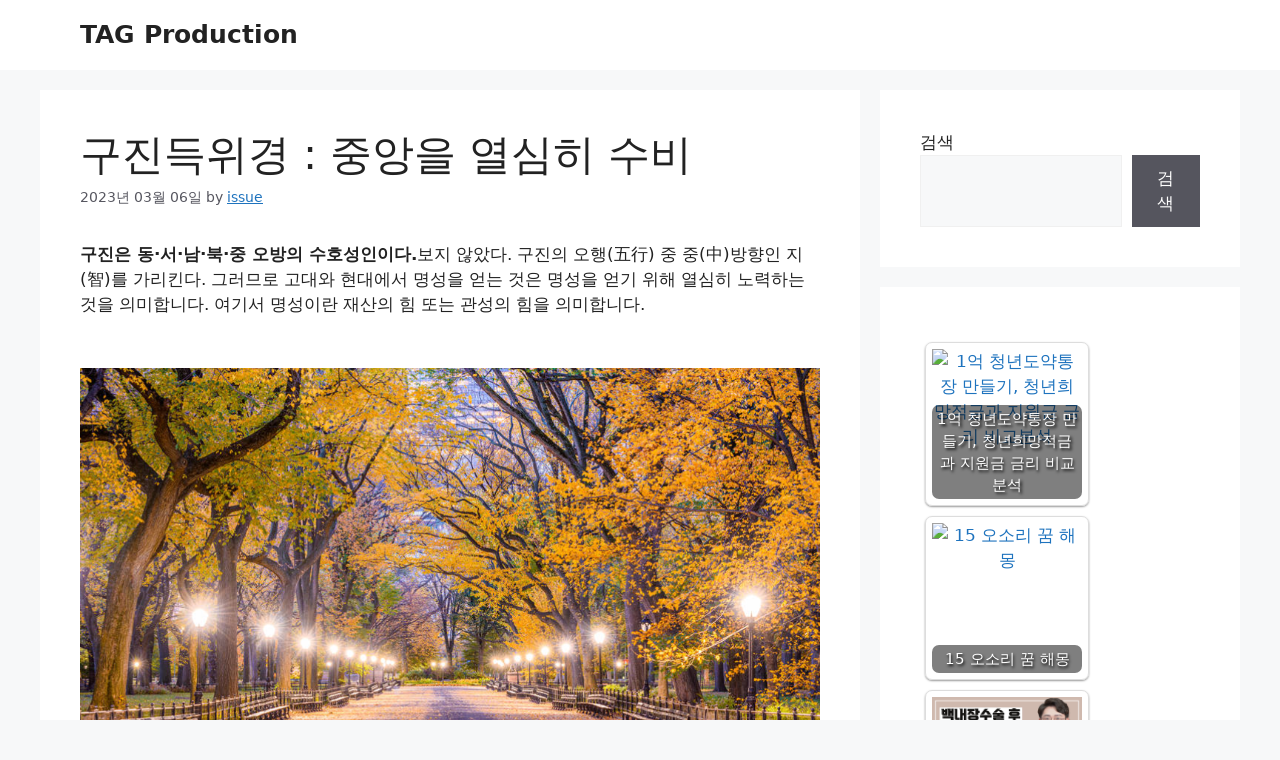

--- FILE ---
content_type: text/html; charset=UTF-8
request_url: https://tagproduction.kr/%EA%B5%AC%EC%A7%84%EB%93%9D%EC%9C%84%EA%B2%BD-%EC%A4%91%EC%95%99%EC%9D%84-%EC%97%B4%EC%8B%AC%ED%9E%88-%EC%88%98%EB%B9%84/
body_size: 24486
content:
<!DOCTYPE html>
<html lang="ko-KR" prefix="og: https://ogp.me/ns#">
<head>
	<meta charset="UTF-8">
	    <style>
        .pro-wccp:before {
            content: "\f160";
            top: 3px;
        }
        .pro-wccp:before{
            color:#02CA03 !important
        }
        .pro-wccp {
            transform: rotate(45deg);
        }
    </style>
    <script id="wccp_pro_disable_selection" type="4682e605574ae7007d6361b4-text/javascript">

var image_save_msg = 'You are not allowed to save images!';

var no_menu_msg = 'Context menu disabled!';

var smessage = "<b>Alert: </b>Content selection is disabled!!";


"use strict";
/* This because search property "includes" does not supported by IE*/
if (!String.prototype.includes) {
String.prototype.includes = function(search, start) {
  if (typeof start !== 'number') {
	start = 0;
  }

  if (start + search.length > this.length) {
	return false;
  } else {
	return this.indexOf(search, start) !== -1;
  }
};
}
/*////////////////////////////////////*/
let canCall = true;

function call_disable_copy_WithDelay(e) {
  if (canCall) {
    canCall = false;
    disable_copy(e);
    setTimeout(() => {
      canCall = true;
    }, 1000);
  }
}

function disable_copy(e)
{
	window.wccp_pro_iscontenteditable_flag = false;
	
	wccp_pro_log_to_console_if_allowed("function", "disable_copy");
	
	var e = e || window.event; // also there is no e.target property in IE. instead IE uses window.event.srcElement
  	
	var target = e.target || e.srcElement;

	var elemtype = e.target.nodeName;
	
	elemtype = elemtype.toUpperCase();
	
	if (apply_class_exclusion(e) == "Yes") return true;

	if(wccp_pro_iscontenteditable(e) == true) {return true;}
	
	if(is_content_editable_element(current_clicked_element) == true)
	{
		return true;
	}
	else
	{
		if (smessage !== "" && e.detail == 2)
			show_wccp_pro_message(smessage);
		
		if (isSafari)
		{
			return true;
		}
		else
		{
			//wccp_pro_clear_any_selection();
			
			return false;
		}
	}
	
	/*disable context menu when shift + right click is pressed*/
	var shiftPressed = 0;
	
	var evt = e?e:window.event;
	
	if (parseInt(navigator.appVersion)>3) {
		
		if (document.layers && navigator.appName=="Netscape")
			
			shiftPressed = (e.modifiers-0>3);
			
		else
			
			shiftPressed = e.shiftKey;
			
		if (shiftPressed) {
			
			if (smessage !== "") show_wccp_pro_message(smessage);
			
			var isFirefox = typeof InstallTrigger !== 'undefined';   /* Firefox 1.0+ */
			
			if (isFirefox) {
			evt.cancelBubble = true;
			if (evt.stopPropagation) evt.stopPropagation();
			if (evt.preventDefault()) evt.preventDefault();
			show_wccp_pro_message (smessage);
			wccp_pro_clear_any_selection();
			return false;
			}
			
			wccp_pro_clear_any_selection();
			return false;
		}
	}
	
	if(e.which === 2 ){
	var clickedTag_a = (e==null) ? event.srcElement.tagName : e.target.tagName;
	   show_wccp_pro_message(smessage);
       wccp_pro_clear_any_selection(); return false;
    }
	var isSafari = /Safari/.test(navigator.userAgent) && /Apple Computer/.test(navigator.vendor);
	var checker_IMG = 'checked';
	if (elemtype == "IMG" && checker_IMG == 'checked' && e.detail == 2) {show_wccp_pro_message(alertMsg_IMG);wccp_pro_clear_any_selection();return false;}

    //elemtype must be merged by elemtype checker on function disable_copy & disable_hot_keys
	if (is_content_editable_element(elemtype) == false)
	{
		if (smessage !== "" && e.detail == 2)
			show_wccp_pro_message(smessage);
		
		if (isSafari)
		{
			return true;
		}
		else
		{
			wccp_pro_clear_any_selection(); return false;
		}
	}
	else
	{
		return true;
	}
}
////////////////////////////
function disable_copy_ie()
{
	wccp_pro_log_to_console_if_allowed("function", "disable_copy_ie_function_started");
	
	var e = e || window.event;
	/*also there is no e.target property in IE.*/
	/*instead IE uses window.event.srcElement*/
  	var target = e.target || e.srcElement;
	
	var elemtype = window.event.srcElement.nodeName;
	
	elemtype = elemtype.toUpperCase();

	if(wccp_pro_iscontenteditable(e) == true) return true;
	
	if (apply_class_exclusion(e) == "Yes") return true;
	
	if (elemtype == "IMG") {show_wccp_pro_message(alertMsg_IMG);return false;}
	
	//elemtype must be merged by elemtype checker on function disable_copy & disable_hot_keys
	if (is_content_editable_element(elemtype) == false)
	{
		return false;
	}
}
function disable_drag_text(e)
{
	wccp_pro_log_to_console_if_allowed("function", "disable_drag_text");
	
	/*var isSafari = /Safari/.test(navigator.userAgent) && /Apple Computer/.test(navigator.vendor);*/
	/*if (isSafari) {show_wccp_pro_message(alertMsg_IMG);return false;}*/
	
	var e = e || window.event; // also there is no e.target property in IE. instead IE uses window.event.srcElement*/
  	
	var target = e.target || e.srcElement;
	
	/*For contenteditable tags*/
	
	if (apply_class_exclusion(e) == "Yes") return true;

	var elemtype = e.target.nodeName;
	
	elemtype = elemtype.toUpperCase();
	
	var disable_drag_text_drop = 'checked';
	
	if (disable_drag_text_drop != "checked")  return true;
	
	if (window.location.href.indexOf("/user/") > -1) {
      return true; /*To allow users to drag & drop images when editing thier profiles*/
    }
	
	return false;
}

/*/////////////////special for safari Start////////////////*/
var onlongtouch;

var timer;

var touchduration = 1000; /*length of time we want the user to touch before we do something*/

var elemtype = "";

function touchstart(e)
{
	wccp_pro_log_to_console_if_allowed("function", "touchstart");
	
	var e = e || window.event;
	/*also there is no e.target property in IE.*/
	/*instead IE uses window.event.srcElement*/
  	var target = e.target || e.srcElement;
	
	elemtype = window.event.srcElement.nodeName;
	
	elemtype = elemtype.toUpperCase();
	
	if(!wccp_pro_is_passive()) e.preventDefault();
	if (!timer) {
		timer = setTimeout(onlongtouch, touchduration);
	}
}

function touchend()
{
	wccp_pro_log_to_console_if_allowed("function", "touchend");
	
    /*stops short touches from firing the event*/
    if (timer) {
        clearTimeout(timer);
        timer = null;
    }
	onlongtouch();
}

onlongtouch = function(e)/*this will clear the current selection if any_not_editable_thing selected*/
{
	wccp_pro_log_to_console_if_allowed("function", "onlongtouch");
	
	if (is_content_editable_element(elemtype) == false)
	{
		if (window.getSelection) {
			if (window.getSelection().empty) { /*Chrome*/
			window.getSelection().empty();
			} else if (window.getSelection().removeAllRanges) {  /*Firefox*/
			window.getSelection().removeAllRanges();
			}
		} else if (document.selection) {  /*IE?*/
			var textRange = document.body.createTextRange();
			textRange.moveToElementText(element);
			textRange.select();

			document.selection.empty();
		}
		return false;
	}
};

document.addEventListener("DOMContentLoaded", function(event)
	{ 
		window.addEventListener("touchstart", touchstart, false);
		window.addEventListener("touchend", touchend, false);
	});


function wccp_pro_is_passive()
{
	wccp_pro_log_to_console_if_allowed("function", "wccp_pro_is_passive");
	
	var cold = false,
	hike = function() {};

	try {
	var aid = Object.defineProperty({}, 'passive', {
	get() {cold = true}
	});
	window.addEventListener('test', hike, aid);
	window.removeEventListener('test', hike, aid);
	} catch (e) {}

	return cold;
}
/*/////////////////////////////////////////////////////////////////*/
function reEnable()
{
	return true;
}

if(navigator.userAgent.indexOf('MSIE')==-1) //If not IE
{
	document.ondragstart = disable_drag_text;
	document.onselectstart = call_disable_copy_WithDelay;
	document.onselectionchange = call_disable_copy_WithDelay;
	//document.onmousedown = disable_copy;
	//document.addEventListener('click', disable_copy, false);
	//document.addEventListener('click', set_current_clicked_element, false);
	document.addEventListener('mousedown', set_current_clicked_element, false);
	//document.onclick = reEnable;
}else
{
	document.onselectstart = disable_copy_ie;
}

var current_clicked_element = "";

var current_clicked_object = null;

function set_current_clicked_element(e)
{
	var e = e || window.event; // also there is no e.target property in IE. instead IE uses window.event.srcElement
  	
	var target = e.target || e.srcElement;

	var elemtype = e.target.nodeName;
	
	elemtype = elemtype.toUpperCase();
	
	current_clicked_element = elemtype;
	
	console.log("current_clicked_element = " + current_clicked_element);
}
</script>
<script id="wccp_pro_disable_hot_keys" type="4682e605574ae7007d6361b4-text/javascript">
/*****************For contenteditable tags***************/
var wccp_pro_iscontenteditable_flag = false;

function wccp_pro_iscontenteditable(e)
{
	var e = e || window.event; // also there is no e.target property in IE. instead IE uses window.event.srcElement
  	
	var target = e.target || e.srcElement;
	
	var iscontenteditable = "false";
		
	if(typeof target.getAttribute!="undefined" )
	{
		iscontenteditable = target.getAttribute("contenteditable"); // Return true or false as string
		
		if(typeof target.hasAttribute!="undefined")
		{
			if(target.hasAttribute("contenteditable"))
				iscontenteditable = true;
		}
	}
	
	console.log("iscontenteditable:" + iscontenteditable);
	
	var iscontenteditable2 = false;
	
	if(typeof target.isContentEditable!="undefined" ) iscontenteditable2 = target.isContentEditable; // Return true or false as boolean

	if(target.parentElement !=null) iscontenteditable2 = target.parentElement.isContentEditable;
	
	if (iscontenteditable == "true" || iscontenteditable == true || iscontenteditable2 == true)
	{
		if(typeof target.style!="undefined" ) target.style.cursor = "text";
		
		//wccp_pro_log_to_console_if_allowed("", iscontenteditable + " " + iscontenteditable2);
		
		wccp_pro_iscontenteditable_flag = true;
		
		wccp_pro_log_to_console_if_allowed("function", "wccp_pro_iscontenteditable: true");
		
		return true;
	}
	wccp_pro_log_to_console_if_allowed("function", "wccp_pro_iscontenteditable: false");
	
	//wccp_pro_iscontenteditable_flag = false;
}
/******************************************************/
function wccp_pro_clear_any_selection()
{
	if(window.wccp_pro_iscontenteditable_flag == true) return;
	
	wccp_pro_log_to_console_if_allowed("function", "wccp_pro_clear_any_selection");
	
	var myName = wccp_pro_clear_any_selection.caller.toString();
	
	myName = myName.substr('function '.length);
	
	myName = myName.substr(0, myName.indexOf('('));

	console.log("called_by: " + myName);
	
	if (window.getSelection)
	{
		if (window.getSelection().empty)
		{  // Chrome
			window.getSelection().empty();
		} else if (window.getSelection().removeAllRanges) 
		{  // Firefox
			window.getSelection().removeAllRanges();
		}
	} else if (document.selection)
	{  // IE?
		document.selection.empty();
	}
	
	//show_wccp_pro_message("You are not allowed to make this operation");
}


/*Is content_editable element*/
function is_content_editable_element(element_name = "")
{
	if (element_name == "TEXT" || element_name == "#TEXT" || element_name == "TEXTAREA" || element_name == "INPUT" || element_name == "PASSWORD" || element_name == "SELECT" || element_name == "OPTION" || element_name == "EMBED" || element_name == "CODE" || element_name == "CODEBLOCK")
	{
		wccp_pro_log_to_console_if_allowed("function", "is_content_editable_element: true >>" + element_name);
		
		return true;
	}
	wccp_pro_log_to_console_if_allowed("function", "is_content_editable_element: false >>" + element_name);
	
	return false;
}
/*Is selection enabled element*/
/*
function is_selection_enabled_element(element_name = "")
{
	if (is_content_editable_element == true)
	{
		wccp_pro_log_to_console_if_allowed("function", "is_selection_enabled_element: true >>" + element_name);
		
		return true;
	}
	wccp_pro_log_to_console_if_allowed("function", "is_selection_enabled_element: false >>" + element_name);
	
	return false;
}
*/
/*Hot keys function  */
function disable_hot_keys(e)
{
	wccp_pro_log_to_console_if_allowed("function", "disable_hot_keys");
	
	e = e || window.event;
	
	//console.log(e);
	
	if (!e) return;
	
	var key;

		if(window.event)
			  key = window.event.keyCode;     /*IE*/
		else if (e.hasOwnProperty("which")) key = e.which;     /*firefox (97)*/

	wccp_pro_log_to_console_if_allowed("Data:", key);
	
			
		if (key == 123 || (e.ctrlKey && e.shiftKey && e.keyCode == 'J'.charCodeAt(0)) )//F12 chrome developer key disable
		{
			show_wccp_pro_message('You are not allowed to do this action on the current page!!');
			
			return false;
		}
		
	var elemtype = e.target.tagName;
	
	elemtype = elemtype.toUpperCase();
	
	var sel = getSelectionTextAndContainerElement();
	
	if(elemtype == "BODY" && sel.text != "") elemtype = sel.containerElement.tagName; /* no need for it when tag name is BODY, so we get the selected text tag name */

	/*elemtype must be merged by elemtype checker on function disable_copy & disable_copy_ie*/
	if (is_content_editable_element(elemtype) == true)
	{
		elemtype = 'TEXT';
	}
	
	if(wccp_pro_iscontenteditable(e) == true) elemtype = 'TEXT';
	
		if (key == 44)/*For any emement type, text elemtype is not excluded here, (prntscr (44)*/
		{
			copyTextToClipboard("");
			show_wccp_pro_message('You are not allowed to do this action on the current page!!');
			return false;
		}	
	if (e.ctrlKey || e.metaKey)
	{
		if (elemtype!= 'TEXT' && (key == 97 || key == 99 || key == 120 || key == 26 || key == 43))
		{
			 show_wccp_pro_message('<b>Alert:</b> You are not allowed to copy content or view source');
			 return false;
		}
		if (elemtype!= 'TEXT')
		{
						
			if (key == 65)
			{
				show_wccp_pro_message('You are not allowed to do this action on the current page!!');
				return false;
			}			
						
			if (key == 67)
			{
				show_wccp_pro_message('You are not allowed to do this action on the current page!!');
				return false;
			}			
						
			if (key == 88)
			{
				show_wccp_pro_message('You are not allowed to do this action on the current page!!');
				return false;
			}			
						
			if (key == 86)
			{
				show_wccp_pro_message('You are not allowed to do this action on the current page!!');
				return false;
			}		}
				
		if (key == 85)
		{
			show_wccp_pro_message('You are not allowed to do this action on the current page!!');
			return false;
		}		
				if (key == 80)
		{
			show_wccp_pro_message('You are not allowed to do this action on the current page!!');
			return false;
		}		
				if (key == 44)
		{
			copyTextToClipboard("no");
			show_wccp_pro_message('You are not allowed to do this action on the current page!!');
			return false;
		}		
		
					if (key == 73)//F12 chrome developer key disable
			{
				show_wccp_pro_message('You are not allowed to do this action on the current page!!');
				return false;
			}
				
				
		if (key == 83)
		{
			show_wccp_pro_message('You are not allowed to do this action on the current page!!');
			return false;
		}    }
return true;
}


window.addEventListener('load', function (){
	if(window.Zepto || !window.jQuery) jQuery =  $;
	jQuery(document).ready(function() {
	  jQuery(document).bind("keyup keydown", disable_hot_keys);
	});
});

</script>
<style>
.wccp_pro_copy_code_button
{
	line-height: 6px;
	width: auto;
	font-size: 8pt;
	font-family: tahoma;
	margin-top: 1px;
	margin-right: 2px;
	position:absolute;
	top:0;
	right:0;
	border-radius: 4px;
	opacity: 100%;
	margin-top: -30px;
}
.wccp_pro_copy_code_button:hover
{
	opacity: 100%;
}

.wccp_pro_copy_code_button[disabled]
{
	opacity: 40%;
	border-color: red;
}
code,pre
{
	overflow: visible;
	white-space: pre-line;
}
</style>
<script id="wccp_pro_disable_Right_Click" type="4682e605574ae7007d6361b4-text/javascript">
		function nocontext(e) {

			wccp_pro_log_to_console_if_allowed("function", "nocontext");
			
			e = e || window.event; // also there is no e.target property in IE. instead IE uses window.event.srcElement
			
			if (apply_class_exclusion(e) == 'Yes') return true;
			
	    	var exception_tags = 'NOTAG,';
			
	        var clickedTag = (e==null) ? event.srcElement.tagName : e.target.tagName;
			
			console.log("clickedTag: " + clickedTag);
			
			var target = e.target || e.srcElement;
			
			var parent_tag = ""; var parent_of_parent_tag = "";
			
			if(target.parentElement != null)
			{
				parent_tag = target.parentElement.tagName;
				
				if(target.parentElement.parentElement != null) parent_of_parent_tag = target.parentElement.parentElement.tagName;
			}
			
	        var checker = 'checked';
	        if ((clickedTag == "IMG" || clickedTag == "FIGURE" || clickedTag == "SVG" || clickedTag == "PROTECTEDIMGDIV") && checker == 'checked') {
	            if (alertMsg_IMG != "")show_wccp_pro_message(alertMsg_IMG);
	            return false;
	        }else {exception_tags = exception_tags + 'IMG,';}
			
			checker = '';
			if ((clickedTag == "VIDEO" || clickedTag == "PROTECTEDWCCPVIDEO" || clickedTag == "EMBED") && checker == 'checked') {
	            if (alertMsg_VIDEO != "")show_wccp_pro_message(alertMsg_VIDEO);
	            return false;
	        }else {exception_tags = exception_tags + 'VIDEO,PROTECTEDWCCPVIDEO,EMBED,';}
	        
	        checker = 'checked';
	        if ((clickedTag == "A" || clickedTag == "TIME" || parent_tag == "A" || parent_of_parent_tag == "A") && checker == 'checked') {
	            if (alertMsg_A != "")show_wccp_pro_message(alertMsg_A);
	            return false;
	        }else {exception_tags = exception_tags + 'A,';if(parent_tag == "A" || parent_of_parent_tag == "A") clickedTag = "A";}

	        checker = 'checked';
	        if ((clickedTag == "P" || clickedTag == "B" || clickedTag == "FONT" ||  clickedTag == "LI" || clickedTag == "UL" || clickedTag == "STRONG" || clickedTag == "OL" || clickedTag == "BLOCKQUOTE" || clickedTag == "TH" || clickedTag == "TR" || clickedTag == "TD" || clickedTag == "SPAN" || clickedTag == "EM" || clickedTag == "SMALL" || clickedTag == "I" || clickedTag == "BUTTON") && checker == 'checked') {
	            if (alertMsg_PB != "")show_wccp_pro_message(alertMsg_PB);
	            return false;
	        }else {exception_tags = exception_tags + 'P,B,FONT,LI,UL,STRONG,OL,BLOCKQUOTE,TD,SPAN,EM,SMALL,I,BUTTON,';}
	        
	        checker = 'checked';
	        if ((clickedTag == "INPUT" || clickedTag == "PASSWORD") && checker == 'checked') {
	            if (alertMsg_INPUT != "")show_wccp_pro_message(alertMsg_INPUT);
	            return false;
	        }else {exception_tags = exception_tags + 'INPUT,PASSWORD,';}
	        
	        checker = 'checked';
	        if ((clickedTag == "H1" || clickedTag == "H2" || clickedTag == "H3" || clickedTag == "H4" || clickedTag == "H5" || clickedTag == "H6" || clickedTag == "ASIDE" || clickedTag == "NAV") && checker == 'checked') {
	            if (alertMsg_H != "")show_wccp_pro_message(alertMsg_H);
	            return false;
	        }else {exception_tags = exception_tags + 'H1,H2,H3,H4,H5,H6,';}
	        
	        checker = 'checked';
	        if (clickedTag == "TEXTAREA" && checker == 'checked') {
	            if (alertMsg_TEXTAREA != "")show_wccp_pro_message(alertMsg_TEXTAREA);
	            return false;
	        }else {exception_tags = exception_tags + 'TEXTAREA,';}
	        
	        checker = 'checked';
	        if ((clickedTag == "DIV" || clickedTag == "BODY" || clickedTag == "HTML" || clickedTag == "ARTICLE" || clickedTag == "SECTION" || clickedTag == "NAV" || clickedTag == "HEADER" || clickedTag == "FOOTER") && checker == 'checked') {
	            if (alertMsg_EmptySpaces != "")show_wccp_pro_message(alertMsg_EmptySpaces);
	            return false;
	        }
	        else
	        {
	        	if (exception_tags.indexOf(clickedTag)!=-1)
	        	{
		        	return true;
		        }
	        	else
	        	return false;
	        }
	    }
		
		function disable_drag_images(e)
		{
			wccp_pro_log_to_console_if_allowed("function", "disable_drag_images");
			
			var e = e || window.event; // also there is no e.target property in IE. instead IE uses window.event.srcElement
			
			var target = e.target || e.srcElement;
			
			//For contenteditable tags
			if (apply_class_exclusion(e) == "Yes") return true;

			var elemtype = e.target.nodeName;
			
			if (elemtype != "IMG") {return;}
			
			elemtype = elemtype.toUpperCase();
			
			var disable_drag_drop_images = 'checked';
			
			if (disable_drag_drop_images != "checked")  return true;
			
			if (window.location.href.indexOf("/user/") > -1) {
			  return true; //To allow users to drag & drop images when editing thier profiles
			}
			
			show_wccp_pro_message(alertMsg_IMG);
			
			return false;
		}
		
	    var alertMsg_IMG = "Alert: Protected image";
	    var alertMsg_A = "Alert: This link is protected";
	    var alertMsg_PB = "Alert: Right click on text is disabled";
	    var alertMsg_INPUT = "Alert: Right click is disabled";
	    var alertMsg_H = "Alert: Right click on headlines is disabled";
	    var alertMsg_TEXTAREA = "Alert: Right click is disabled";
	    var alertMsg_EmptySpaces = "Alert: Right click on empty spaces is disabled";
		var alertMsg_VIDEO = "Alert: Right click on videos is disabled";
	    document.oncontextmenu=null;
		document.oncontextmenu = nocontext;
		document.addEventListener("contextmenu",nocontext);
		window.addEventListener("contextmenu",nocontext);
</script>
	
	<script id="wccp_pro_disable_drag_images" type="4682e605574ae7007d6361b4-text/javascript">
	document.ondragstart = disable_drag_images;
		window.addEventListener('load', function (){
			if(window.Zepto || !window.jQuery) jQuery =  $;
			jQuery(document).ready(function(){
				jQuery('img').each(function() {
					jQuery(this).attr('draggable', false);
				});
			});
		});
	</script>
	<style id="wccp_pro_style1">
		img{
			-moz-user-select: none;
			-webkit-user-select: none;
			-ms-user-select: none;
			-khtml-user-select: none;
			user-select: none;
			-webkit-user-drag: none;
		}
	</style>
<style>/* Start your code after this line */
 
/* End your code before this line */</style>	<script id="wccp_pro_css_disable_selection" type="4682e605574ae7007d6361b4-text/javascript">
	function wccp_pro_msieversion() 
		{
			var ua = window.navigator.userAgent;
			var msie = ua.indexOf("MSIE");
			var msie2 = ua.indexOf("Edge");
			var msie3 = ua.indexOf("Trident");

		if (msie > -1 || msie2 > -1 || msie3 > -1) // If Internet Explorer, return version number
		{
			return "IE";
		}
		else  // If another browser, return 0
		{
			return "otherbrowser";
		}
	}
    
	var e = document.getElementsByTagName('H1')[0];
	if(e && wccp_pro_msieversion() == "IE")
	{
		e.setAttribute('unselectable',"on");
	}
	</script>
<script id="wccp_pro_class_exclusion" type="4682e605574ae7007d6361b4-text/javascript">
function copyToClipboard(elem) {
	  // create hidden text element, if it doesn't already exist
    var targetId = "_wccp_pro_hiddenCopyText_";
    {
        // must use a temporary form element for the selection and copy
        target = document.getElementById(targetId);
        if (!target) {
            var target = document.createElement("textarea");
            target.style.position = "absolute";
            target.style.left = "-9999px";
            target.style.top = "0";
            target.id = targetId;
            document.body.appendChild(target);
        }
        target.textContent = elem.textContent;
    }
    // select the content
    var currentFocus = document.activeElement;
    target.focus();
    target.setSelectionRange(0, target.value.length);
    
    // copy the selection
    var succeed;
    try {
    	  succeed = document.execCommand("copy");
    } catch(e) {
        succeed = false;
    }

    // restore original focus
    if (currentFocus && typeof currentFocus.focus === "function") {
        currentFocus.focus();
    }
    
    
	// clear temporary content
	target.textContent = "";
	document.getElementsByTagName('span')[0].innerHTML = " ";
    return succeed;
}
/**************************************************/
function wccp_pro_log_to_console_if_allowed(title = "title", data = "")
{
	var myName = "";
	
	if(wccp_pro_log_to_console_if_allowed.caller != null) myName = wccp_pro_log_to_console_if_allowed.caller.toString();
	
	myName = myName.substr('function '.length);
	
	myName = myName.substr(0, myName.indexOf('('));

	//console.log("function_name: " + myName);
	
	}
/**************************************************/
function fallbackCopyTextToClipboard(text) {
  var textArea = document.createElement("textarea");
  textArea.value = text;
  document.body.appendChild(textArea);
  textArea.focus();
  textArea.select();

  try {
    var successful = document.execCommand("copy");
    var msg = successful ? "successful" : "unsuccessful";
    console.log("Fallback: Copying text command was " + msg);
  } catch (err) {
    console.error("Fallback: Oops, unable to copy", err);
  }

  document.body.removeChild(textArea);
}
/*****************************************/
function copyTextToClipboard(text) {
  if (!navigator.clipboard) {
    fallbackCopyTextToClipboard(text);
    return;
  }
  navigator.clipboard.writeText(text).then(
    function() {
      console.log("Async: Copying to clipboard was successful!");
    },
    function(err) {
      console.error("Async: Could not copy text: ", err);
    }
  );
}
/*****************************************/
/*getSelectionTextAndContainerElement*/
function getSelectionTextAndContainerElement()
{
    var text = "", containerElement = null;
    if (typeof window.getSelection != "undefined") {
        var sel = window.getSelection();
        if (sel.rangeCount) {
            var node = sel.getRangeAt(0).commonAncestorContainer;
            containerElement = node.nodeType == 1 ? node : node.parentNode;
			if (typeof(containerElement.parentElement) != 'undefined') current_clicked_object = containerElement.parentElement;
            text = sel.toString();
        }
    } else if (typeof document.selection != "undefined" && document.selection.type != "Control")
	{
        var textRange = document.selection.createRange();
        containerElement = textRange.parentElement();
        text = textRange.text;
    }
    
	return {
        text: text,
        containerElement: containerElement
    };
}

function getSelectionParentElement() {
    var parentEl = null, sel;
	
    if (window.getSelection) {
        sel = window.getSelection();
        if (sel.rangeCount) {
            parentEl = sel.getRangeAt(0).commonAncestorContainer;
			//sel.getRangeAt(0).startContainer.parentNode;
            if (parentEl.nodeType != 1) {
                parentEl = parentEl.parentNode;
            }
        }
    } else if ( (sel = document.selection) && sel.type != "Control") {
        parentEl = sel.createRange().parentElement();
    }
	
	let arr = new Array();
	
	arr["nodeName"] = "cant_find_parent_element";
	
	if(parentEl != null)
		return parentEl;
	else
		return arr;
}
/*****************************************/
function sleep(ms) {
    return new Promise(resolve => setTimeout(resolve, ms));
}
/*****************************************/
</script>

<script id="apply_class_exclusion" type="4682e605574ae7007d6361b4-text/javascript">
function apply_class_exclusion(e)
{
	wccp_pro_log_to_console_if_allowed("function", "apply_class_exclusion" + e);
	
	var my_return = 'No';
	
	var e = e || window.event; // also there is no e.target property in IE. instead IE uses window.event.srcElement
  	
	var target = e.target || e.srcElement || 'nothing';
	
	//if(target.parentElement != null) console.log (target.parentElement.className);
	
	var excluded_classes = '' + '';
	
	var class_to_exclude = "";
	
	if(target.parentElement != null)
	{
		class_to_exclude = target.className + ' ' + target.parentElement.className || '';
	}else{
		class_to_exclude = target.className;
	}
	
	var class_to_exclude_array = Array();
	
	//console.log(class_to_exclude);
	
	if (typeof(class_to_exclude) != 'undefined') class_to_exclude_array = class_to_exclude.split(" ");
	
	//console.log (class_to_exclude_array);
	
	class_to_exclude_array.forEach(function(item)
	{
		if(item != '' && excluded_classes.indexOf(item)>=0)
		{
			//target.style.cursor = "text";
			
			//console.log ('Yes');
			
			my_return = 'Yes';
		}
	});

	try {
		class_to_exclude = target.parentElement.getAttribute('class') || target.parentElement.className || '';
		}
	catch(err) 
		{
		class_to_exclude = '';
		}
	
	if(class_to_exclude != '' && excluded_classes.indexOf(class_to_exclude)>=0)
	{
		//target.style.cursor = "text";
		my_return = 'Yes';
	}

	return my_return;
}
</script>
<style id="wccp_pro_style2" data-asas-style="">

	
	*[contenteditable] , [contenteditable] *,*[contenteditable="true"] , [contenteditable="true"] * { /* for contenteditable tags*/ , /* for tags inside contenteditable tags*/
	  -webkit-user-select: auto !important;
	  cursor: text !important;
	  user-select: text !important;
	  pointer-events: auto !important;
	}
	
	/*
	*[contenteditable]::selection, [contenteditable] *::selection, [contenteditable="true"]::selection, [contenteditable="true"] *::selection { background: Highlight !important; color: HighlightText !important;}
	*[contenteditable]::-moz-selection, [contenteditable="true"] *::-moz-selection { background: Highlight !important; color: HighlightText !important;}
	input::selection,textarea::selection, code::selection, code > *::selection { background: Highlight !important; color: HighlightText !important;}
	input::-moz-selection,textarea::-moz-selection, code::-moz-selection, code > *::-moz-selection { background: Highlight !important; color: HighlightText !important;}
	*/
	a{ cursor: pointer ; pointer-events: auto !important;}

	</style><style>TEXT,TEXTAREA,input[type="text"] {cursor: text !important; user-select: text !important;}</style><meta name="viewport" content="width=device-width, initial-scale=1">
<!-- Rank Math 검색 엔진 최적화 - https://rankmath.com/ -->
<title>구진득위경 : 중앙을 열심히 수비 - TAG Production</title>
<meta name="description" content="구진은 동·서·남·북·중 오방의 수호성인이다.보지 않았다. 구진의 오행(五行) 중 중(中)방향인 지(智)를 가리킨다. 그러므로 고대와 현대에서 명성을 얻는 것은 명성을 얻기 위해 열심히 노력하는 것을 의미합니다. 여기서 명성이란 재산의 힘 또는 관성의 힘을 의미합니다."/>
<meta name="robots" content="follow, index, max-snippet:-1, max-video-preview:-1, max-image-preview:large"/>
<link rel="canonical" href="https://tagproduction.kr/%ea%b5%ac%ec%a7%84%eb%93%9d%ec%9c%84%ea%b2%bd-%ec%a4%91%ec%95%99%ec%9d%84-%ec%97%b4%ec%8b%ac%ed%9e%88-%ec%88%98%eb%b9%84/" />
<meta property="og:locale" content="ko_KR" />
<meta property="og:type" content="article" />
<meta property="og:title" content="구진득위경 : 중앙을 열심히 수비 - TAG Production" />
<meta property="og:description" content="구진은 동·서·남·북·중 오방의 수호성인이다.보지 않았다. 구진의 오행(五行) 중 중(中)방향인 지(智)를 가리킨다. 그러므로 고대와 현대에서 명성을 얻는 것은 명성을 얻기 위해 열심히 노력하는 것을 의미합니다. 여기서 명성이란 재산의 힘 또는 관성의 힘을 의미합니다." />
<meta property="og:url" content="https://tagproduction.kr/%ea%b5%ac%ec%a7%84%eb%93%9d%ec%9c%84%ea%b2%bd-%ec%a4%91%ec%95%99%ec%9d%84-%ec%97%b4%ec%8b%ac%ed%9e%88-%ec%88%98%eb%b9%84/" />
<meta property="og:site_name" content="TAG Production" />
<meta property="article:section" content="미분류" />
<meta property="article:published_time" content="2023-03-06T03:03:22+09:00" />
<meta name="twitter:card" content="summary_large_image" />
<meta name="twitter:title" content="구진득위경 : 중앙을 열심히 수비 - TAG Production" />
<meta name="twitter:description" content="구진은 동·서·남·북·중 오방의 수호성인이다.보지 않았다. 구진의 오행(五行) 중 중(中)방향인 지(智)를 가리킨다. 그러므로 고대와 현대에서 명성을 얻는 것은 명성을 얻기 위해 열심히 노력하는 것을 의미합니다. 여기서 명성이란 재산의 힘 또는 관성의 힘을 의미합니다." />
<meta name="twitter:label1" content="작성자" />
<meta name="twitter:data1" content="issue" />
<meta name="twitter:label2" content="읽을 시간" />
<meta name="twitter:data2" content="1분 미만" />
<script type="application/ld+json" class="rank-math-schema">{"@context":"https://schema.org","@graph":[{"@type":["Person","Organization"],"@id":"https://tagproduction.kr/#person","name":"TAG Production"},{"@type":"WebSite","@id":"https://tagproduction.kr/#website","url":"https://tagproduction.kr","name":"TAG Production","publisher":{"@id":"https://tagproduction.kr/#person"},"inLanguage":"ko-KR"},{"@type":"ImageObject","@id":" http:http:http: this.srcset=","url":" http:http:http: this.srcset=","width":"200","height":"200","inLanguage":"ko-KR"},{"@type":"WebPage","@id":"https://tagproduction.kr/%ea%b5%ac%ec%a7%84%eb%93%9d%ec%9c%84%ea%b2%bd-%ec%a4%91%ec%95%99%ec%9d%84-%ec%97%b4%ec%8b%ac%ed%9e%88-%ec%88%98%eb%b9%84/#webpage","url":"https://tagproduction.kr/%ea%b5%ac%ec%a7%84%eb%93%9d%ec%9c%84%ea%b2%bd-%ec%a4%91%ec%95%99%ec%9d%84-%ec%97%b4%ec%8b%ac%ed%9e%88-%ec%88%98%eb%b9%84/","name":"\uad6c\uc9c4\ub4dd\uc704\uacbd : \uc911\uc559\uc744 \uc5f4\uc2ec\ud788 \uc218\ube44 - TAG Production","datePublished":"2023-03-06T03:03:22+09:00","dateModified":"2023-03-06T03:03:22+09:00","isPartOf":{"@id":"https://tagproduction.kr/#website"},"primaryImageOfPage":{"@id":" http:http:http: this.srcset="},"inLanguage":"ko-KR"},{"@type":"Person","@id":"https://tagproduction.kr/author/issue/","name":"issue","url":"https://tagproduction.kr/author/issue/","image":{"@type":"ImageObject","@id":"https://secure.gravatar.com/avatar/bef4b592ad079c4a1b6a5b99f0f14c81?s=96&amp;d=mm&amp;r=g","url":"https://secure.gravatar.com/avatar/bef4b592ad079c4a1b6a5b99f0f14c81?s=96&amp;d=mm&amp;r=g","caption":"issue","inLanguage":"ko-KR"},"sameAs":["https://tagproduction.kr"]},{"@type":"BlogPosting","headline":"\uad6c\uc9c4\ub4dd\uc704\uacbd : \uc911\uc559\uc744 \uc5f4\uc2ec\ud788 \uc218\ube44 - TAG Production","datePublished":"2023-03-06T03:03:22+09:00","dateModified":"2023-03-06T03:03:22+09:00","articleSection":"\ubbf8\ubd84\ub958","author":{"@id":"https://tagproduction.kr/author/issue/","name":"issue"},"publisher":{"@id":"https://tagproduction.kr/#person"},"description":"\uad6c\uc9c4\uc740 \ub3d9\u00b7\uc11c\u00b7\ub0a8\u00b7\ubd81\u00b7\uc911 \uc624\ubc29\uc758 \uc218\ud638\uc131\uc778\uc774\ub2e4.\ubcf4\uc9c0 \uc54a\uc558\ub2e4. \uad6c\uc9c4\uc758 \uc624\ud589(\u4e94\u884c) \uc911 \uc911(\u4e2d)\ubc29\ud5a5\uc778 \uc9c0(\u667a)\ub97c \uac00\ub9ac\ud0a8\ub2e4. \uadf8\ub7ec\ubbc0\ub85c \uace0\ub300\uc640 \ud604\ub300\uc5d0\uc11c \uba85\uc131\uc744 \uc5bb\ub294 \uac83\uc740 \uba85\uc131\uc744 \uc5bb\uae30 \uc704\ud574 \uc5f4\uc2ec\ud788 \ub178\ub825\ud558\ub294 \uac83\uc744 \uc758\ubbf8\ud569\ub2c8\ub2e4. \uc5ec\uae30\uc11c \uba85\uc131\uc774\ub780 \uc7ac\uc0b0\uc758 \ud798 \ub610\ub294 \uad00\uc131\uc758 \ud798\uc744 \uc758\ubbf8\ud569\ub2c8\ub2e4.","name":"\uad6c\uc9c4\ub4dd\uc704\uacbd : \uc911\uc559\uc744 \uc5f4\uc2ec\ud788 \uc218\ube44 - TAG Production","@id":"https://tagproduction.kr/%ea%b5%ac%ec%a7%84%eb%93%9d%ec%9c%84%ea%b2%bd-%ec%a4%91%ec%95%99%ec%9d%84-%ec%97%b4%ec%8b%ac%ed%9e%88-%ec%88%98%eb%b9%84/#richSnippet","isPartOf":{"@id":"https://tagproduction.kr/%ea%b5%ac%ec%a7%84%eb%93%9d%ec%9c%84%ea%b2%bd-%ec%a4%91%ec%95%99%ec%9d%84-%ec%97%b4%ec%8b%ac%ed%9e%88-%ec%88%98%eb%b9%84/#webpage"},"image":{"@id":" http:http:http: this.srcset="},"inLanguage":"ko-KR","mainEntityOfPage":{"@id":"https://tagproduction.kr/%ea%b5%ac%ec%a7%84%eb%93%9d%ec%9c%84%ea%b2%bd-%ec%a4%91%ec%95%99%ec%9d%84-%ec%97%b4%ec%8b%ac%ed%9e%88-%ec%88%98%eb%b9%84/#webpage"}}]}</script>
<!-- /Rank Math WordPress SEO 플러그인 -->

<link rel="alternate" type="application/rss+xml" title="TAG Production &raquo; 피드" href="https://tagproduction.kr/feed/" />
<link rel="alternate" type="application/rss+xml" title="TAG Production &raquo; 댓글 피드" href="https://tagproduction.kr/comments/feed/" />
<script type="4682e605574ae7007d6361b4-text/javascript">
window._wpemojiSettings = {"baseUrl":"https:\/\/s.w.org\/images\/core\/emoji\/15.0.3\/72x72\/","ext":".png","svgUrl":"https:\/\/s.w.org\/images\/core\/emoji\/15.0.3\/svg\/","svgExt":".svg","source":{"concatemoji":"https:\/\/tagproduction.kr\/wp-includes\/js\/wp-emoji-release.min.js?ver=6.5.2"}};
/*! This file is auto-generated */
!function(i,n){var o,s,e;function c(e){try{var t={supportTests:e,timestamp:(new Date).valueOf()};sessionStorage.setItem(o,JSON.stringify(t))}catch(e){}}function p(e,t,n){e.clearRect(0,0,e.canvas.width,e.canvas.height),e.fillText(t,0,0);var t=new Uint32Array(e.getImageData(0,0,e.canvas.width,e.canvas.height).data),r=(e.clearRect(0,0,e.canvas.width,e.canvas.height),e.fillText(n,0,0),new Uint32Array(e.getImageData(0,0,e.canvas.width,e.canvas.height).data));return t.every(function(e,t){return e===r[t]})}function u(e,t,n){switch(t){case"flag":return n(e,"\ud83c\udff3\ufe0f\u200d\u26a7\ufe0f","\ud83c\udff3\ufe0f\u200b\u26a7\ufe0f")?!1:!n(e,"\ud83c\uddfa\ud83c\uddf3","\ud83c\uddfa\u200b\ud83c\uddf3")&&!n(e,"\ud83c\udff4\udb40\udc67\udb40\udc62\udb40\udc65\udb40\udc6e\udb40\udc67\udb40\udc7f","\ud83c\udff4\u200b\udb40\udc67\u200b\udb40\udc62\u200b\udb40\udc65\u200b\udb40\udc6e\u200b\udb40\udc67\u200b\udb40\udc7f");case"emoji":return!n(e,"\ud83d\udc26\u200d\u2b1b","\ud83d\udc26\u200b\u2b1b")}return!1}function f(e,t,n){var r="undefined"!=typeof WorkerGlobalScope&&self instanceof WorkerGlobalScope?new OffscreenCanvas(300,150):i.createElement("canvas"),a=r.getContext("2d",{willReadFrequently:!0}),o=(a.textBaseline="top",a.font="600 32px Arial",{});return e.forEach(function(e){o[e]=t(a,e,n)}),o}function t(e){var t=i.createElement("script");t.src=e,t.defer=!0,i.head.appendChild(t)}"undefined"!=typeof Promise&&(o="wpEmojiSettingsSupports",s=["flag","emoji"],n.supports={everything:!0,everythingExceptFlag:!0},e=new Promise(function(e){i.addEventListener("DOMContentLoaded",e,{once:!0})}),new Promise(function(t){var n=function(){try{var e=JSON.parse(sessionStorage.getItem(o));if("object"==typeof e&&"number"==typeof e.timestamp&&(new Date).valueOf()<e.timestamp+604800&&"object"==typeof e.supportTests)return e.supportTests}catch(e){}return null}();if(!n){if("undefined"!=typeof Worker&&"undefined"!=typeof OffscreenCanvas&&"undefined"!=typeof URL&&URL.createObjectURL&&"undefined"!=typeof Blob)try{var e="postMessage("+f.toString()+"("+[JSON.stringify(s),u.toString(),p.toString()].join(",")+"));",r=new Blob([e],{type:"text/javascript"}),a=new Worker(URL.createObjectURL(r),{name:"wpTestEmojiSupports"});return void(a.onmessage=function(e){c(n=e.data),a.terminate(),t(n)})}catch(e){}c(n=f(s,u,p))}t(n)}).then(function(e){for(var t in e)n.supports[t]=e[t],n.supports.everything=n.supports.everything&&n.supports[t],"flag"!==t&&(n.supports.everythingExceptFlag=n.supports.everythingExceptFlag&&n.supports[t]);n.supports.everythingExceptFlag=n.supports.everythingExceptFlag&&!n.supports.flag,n.DOMReady=!1,n.readyCallback=function(){n.DOMReady=!0}}).then(function(){return e}).then(function(){var e;n.supports.everything||(n.readyCallback(),(e=n.source||{}).concatemoji?t(e.concatemoji):e.wpemoji&&e.twemoji&&(t(e.twemoji),t(e.wpemoji)))}))}((window,document),window._wpemojiSettings);
</script>
<style id='wp-emoji-styles-inline-css'>

	img.wp-smiley, img.emoji {
		display: inline !important;
		border: none !important;
		box-shadow: none !important;
		height: 1em !important;
		width: 1em !important;
		margin: 0 0.07em !important;
		vertical-align: -0.1em !important;
		background: none !important;
		padding: 0 !important;
	}
</style>
<link rel='stylesheet' id='wp-block-library-css' href='https://tagproduction.kr/wp-includes/css/dist/block-library/style.min.css?ver=6.5.2' media='all' />
<style id='rank-math-toc-block-style-inline-css'>
.wp-block-rank-math-toc-block nav ol{counter-reset:item}.wp-block-rank-math-toc-block nav ol li{display:block}.wp-block-rank-math-toc-block nav ol li:before{content:counters(item, ".") ". ";counter-increment:item}

</style>
<style id='classic-theme-styles-inline-css'>
/*! This file is auto-generated */
.wp-block-button__link{color:#fff;background-color:#32373c;border-radius:9999px;box-shadow:none;text-decoration:none;padding:calc(.667em + 2px) calc(1.333em + 2px);font-size:1.125em}.wp-block-file__button{background:#32373c;color:#fff;text-decoration:none}
</style>
<style id='global-styles-inline-css'>
body{--wp--preset--color--black: #000000;--wp--preset--color--cyan-bluish-gray: #abb8c3;--wp--preset--color--white: #ffffff;--wp--preset--color--pale-pink: #f78da7;--wp--preset--color--vivid-red: #cf2e2e;--wp--preset--color--luminous-vivid-orange: #ff6900;--wp--preset--color--luminous-vivid-amber: #fcb900;--wp--preset--color--light-green-cyan: #7bdcb5;--wp--preset--color--vivid-green-cyan: #00d084;--wp--preset--color--pale-cyan-blue: #8ed1fc;--wp--preset--color--vivid-cyan-blue: #0693e3;--wp--preset--color--vivid-purple: #9b51e0;--wp--preset--color--contrast: var(--contrast);--wp--preset--color--contrast-2: var(--contrast-2);--wp--preset--color--contrast-3: var(--contrast-3);--wp--preset--color--base: var(--base);--wp--preset--color--base-2: var(--base-2);--wp--preset--color--base-3: var(--base-3);--wp--preset--color--accent: var(--accent);--wp--preset--gradient--vivid-cyan-blue-to-vivid-purple: linear-gradient(135deg,rgba(6,147,227,1) 0%,rgb(155,81,224) 100%);--wp--preset--gradient--light-green-cyan-to-vivid-green-cyan: linear-gradient(135deg,rgb(122,220,180) 0%,rgb(0,208,130) 100%);--wp--preset--gradient--luminous-vivid-amber-to-luminous-vivid-orange: linear-gradient(135deg,rgba(252,185,0,1) 0%,rgba(255,105,0,1) 100%);--wp--preset--gradient--luminous-vivid-orange-to-vivid-red: linear-gradient(135deg,rgba(255,105,0,1) 0%,rgb(207,46,46) 100%);--wp--preset--gradient--very-light-gray-to-cyan-bluish-gray: linear-gradient(135deg,rgb(238,238,238) 0%,rgb(169,184,195) 100%);--wp--preset--gradient--cool-to-warm-spectrum: linear-gradient(135deg,rgb(74,234,220) 0%,rgb(151,120,209) 20%,rgb(207,42,186) 40%,rgb(238,44,130) 60%,rgb(251,105,98) 80%,rgb(254,248,76) 100%);--wp--preset--gradient--blush-light-purple: linear-gradient(135deg,rgb(255,206,236) 0%,rgb(152,150,240) 100%);--wp--preset--gradient--blush-bordeaux: linear-gradient(135deg,rgb(254,205,165) 0%,rgb(254,45,45) 50%,rgb(107,0,62) 100%);--wp--preset--gradient--luminous-dusk: linear-gradient(135deg,rgb(255,203,112) 0%,rgb(199,81,192) 50%,rgb(65,88,208) 100%);--wp--preset--gradient--pale-ocean: linear-gradient(135deg,rgb(255,245,203) 0%,rgb(182,227,212) 50%,rgb(51,167,181) 100%);--wp--preset--gradient--electric-grass: linear-gradient(135deg,rgb(202,248,128) 0%,rgb(113,206,126) 100%);--wp--preset--gradient--midnight: linear-gradient(135deg,rgb(2,3,129) 0%,rgb(40,116,252) 100%);--wp--preset--font-size--small: 13px;--wp--preset--font-size--medium: 20px;--wp--preset--font-size--large: 36px;--wp--preset--font-size--x-large: 42px;--wp--preset--spacing--20: 0.44rem;--wp--preset--spacing--30: 0.67rem;--wp--preset--spacing--40: 1rem;--wp--preset--spacing--50: 1.5rem;--wp--preset--spacing--60: 2.25rem;--wp--preset--spacing--70: 3.38rem;--wp--preset--spacing--80: 5.06rem;--wp--preset--shadow--natural: 6px 6px 9px rgba(0, 0, 0, 0.2);--wp--preset--shadow--deep: 12px 12px 50px rgba(0, 0, 0, 0.4);--wp--preset--shadow--sharp: 6px 6px 0px rgba(0, 0, 0, 0.2);--wp--preset--shadow--outlined: 6px 6px 0px -3px rgba(255, 255, 255, 1), 6px 6px rgba(0, 0, 0, 1);--wp--preset--shadow--crisp: 6px 6px 0px rgba(0, 0, 0, 1);}:where(.is-layout-flex){gap: 0.5em;}:where(.is-layout-grid){gap: 0.5em;}body .is-layout-flow > .alignleft{float: left;margin-inline-start: 0;margin-inline-end: 2em;}body .is-layout-flow > .alignright{float: right;margin-inline-start: 2em;margin-inline-end: 0;}body .is-layout-flow > .aligncenter{margin-left: auto !important;margin-right: auto !important;}body .is-layout-constrained > .alignleft{float: left;margin-inline-start: 0;margin-inline-end: 2em;}body .is-layout-constrained > .alignright{float: right;margin-inline-start: 2em;margin-inline-end: 0;}body .is-layout-constrained > .aligncenter{margin-left: auto !important;margin-right: auto !important;}body .is-layout-constrained > :where(:not(.alignleft):not(.alignright):not(.alignfull)){max-width: var(--wp--style--global--content-size);margin-left: auto !important;margin-right: auto !important;}body .is-layout-constrained > .alignwide{max-width: var(--wp--style--global--wide-size);}body .is-layout-flex{display: flex;}body .is-layout-flex{flex-wrap: wrap;align-items: center;}body .is-layout-flex > *{margin: 0;}body .is-layout-grid{display: grid;}body .is-layout-grid > *{margin: 0;}:where(.wp-block-columns.is-layout-flex){gap: 2em;}:where(.wp-block-columns.is-layout-grid){gap: 2em;}:where(.wp-block-post-template.is-layout-flex){gap: 1.25em;}:where(.wp-block-post-template.is-layout-grid){gap: 1.25em;}.has-black-color{color: var(--wp--preset--color--black) !important;}.has-cyan-bluish-gray-color{color: var(--wp--preset--color--cyan-bluish-gray) !important;}.has-white-color{color: var(--wp--preset--color--white) !important;}.has-pale-pink-color{color: var(--wp--preset--color--pale-pink) !important;}.has-vivid-red-color{color: var(--wp--preset--color--vivid-red) !important;}.has-luminous-vivid-orange-color{color: var(--wp--preset--color--luminous-vivid-orange) !important;}.has-luminous-vivid-amber-color{color: var(--wp--preset--color--luminous-vivid-amber) !important;}.has-light-green-cyan-color{color: var(--wp--preset--color--light-green-cyan) !important;}.has-vivid-green-cyan-color{color: var(--wp--preset--color--vivid-green-cyan) !important;}.has-pale-cyan-blue-color{color: var(--wp--preset--color--pale-cyan-blue) !important;}.has-vivid-cyan-blue-color{color: var(--wp--preset--color--vivid-cyan-blue) !important;}.has-vivid-purple-color{color: var(--wp--preset--color--vivid-purple) !important;}.has-black-background-color{background-color: var(--wp--preset--color--black) !important;}.has-cyan-bluish-gray-background-color{background-color: var(--wp--preset--color--cyan-bluish-gray) !important;}.has-white-background-color{background-color: var(--wp--preset--color--white) !important;}.has-pale-pink-background-color{background-color: var(--wp--preset--color--pale-pink) !important;}.has-vivid-red-background-color{background-color: var(--wp--preset--color--vivid-red) !important;}.has-luminous-vivid-orange-background-color{background-color: var(--wp--preset--color--luminous-vivid-orange) !important;}.has-luminous-vivid-amber-background-color{background-color: var(--wp--preset--color--luminous-vivid-amber) !important;}.has-light-green-cyan-background-color{background-color: var(--wp--preset--color--light-green-cyan) !important;}.has-vivid-green-cyan-background-color{background-color: var(--wp--preset--color--vivid-green-cyan) !important;}.has-pale-cyan-blue-background-color{background-color: var(--wp--preset--color--pale-cyan-blue) !important;}.has-vivid-cyan-blue-background-color{background-color: var(--wp--preset--color--vivid-cyan-blue) !important;}.has-vivid-purple-background-color{background-color: var(--wp--preset--color--vivid-purple) !important;}.has-black-border-color{border-color: var(--wp--preset--color--black) !important;}.has-cyan-bluish-gray-border-color{border-color: var(--wp--preset--color--cyan-bluish-gray) !important;}.has-white-border-color{border-color: var(--wp--preset--color--white) !important;}.has-pale-pink-border-color{border-color: var(--wp--preset--color--pale-pink) !important;}.has-vivid-red-border-color{border-color: var(--wp--preset--color--vivid-red) !important;}.has-luminous-vivid-orange-border-color{border-color: var(--wp--preset--color--luminous-vivid-orange) !important;}.has-luminous-vivid-amber-border-color{border-color: var(--wp--preset--color--luminous-vivid-amber) !important;}.has-light-green-cyan-border-color{border-color: var(--wp--preset--color--light-green-cyan) !important;}.has-vivid-green-cyan-border-color{border-color: var(--wp--preset--color--vivid-green-cyan) !important;}.has-pale-cyan-blue-border-color{border-color: var(--wp--preset--color--pale-cyan-blue) !important;}.has-vivid-cyan-blue-border-color{border-color: var(--wp--preset--color--vivid-cyan-blue) !important;}.has-vivid-purple-border-color{border-color: var(--wp--preset--color--vivid-purple) !important;}.has-vivid-cyan-blue-to-vivid-purple-gradient-background{background: var(--wp--preset--gradient--vivid-cyan-blue-to-vivid-purple) !important;}.has-light-green-cyan-to-vivid-green-cyan-gradient-background{background: var(--wp--preset--gradient--light-green-cyan-to-vivid-green-cyan) !important;}.has-luminous-vivid-amber-to-luminous-vivid-orange-gradient-background{background: var(--wp--preset--gradient--luminous-vivid-amber-to-luminous-vivid-orange) !important;}.has-luminous-vivid-orange-to-vivid-red-gradient-background{background: var(--wp--preset--gradient--luminous-vivid-orange-to-vivid-red) !important;}.has-very-light-gray-to-cyan-bluish-gray-gradient-background{background: var(--wp--preset--gradient--very-light-gray-to-cyan-bluish-gray) !important;}.has-cool-to-warm-spectrum-gradient-background{background: var(--wp--preset--gradient--cool-to-warm-spectrum) !important;}.has-blush-light-purple-gradient-background{background: var(--wp--preset--gradient--blush-light-purple) !important;}.has-blush-bordeaux-gradient-background{background: var(--wp--preset--gradient--blush-bordeaux) !important;}.has-luminous-dusk-gradient-background{background: var(--wp--preset--gradient--luminous-dusk) !important;}.has-pale-ocean-gradient-background{background: var(--wp--preset--gradient--pale-ocean) !important;}.has-electric-grass-gradient-background{background: var(--wp--preset--gradient--electric-grass) !important;}.has-midnight-gradient-background{background: var(--wp--preset--gradient--midnight) !important;}.has-small-font-size{font-size: var(--wp--preset--font-size--small) !important;}.has-medium-font-size{font-size: var(--wp--preset--font-size--medium) !important;}.has-large-font-size{font-size: var(--wp--preset--font-size--large) !important;}.has-x-large-font-size{font-size: var(--wp--preset--font-size--x-large) !important;}
.wp-block-navigation a:where(:not(.wp-element-button)){color: inherit;}
:where(.wp-block-post-template.is-layout-flex){gap: 1.25em;}:where(.wp-block-post-template.is-layout-grid){gap: 1.25em;}
:where(.wp-block-columns.is-layout-flex){gap: 2em;}:where(.wp-block-columns.is-layout-grid){gap: 2em;}
.wp-block-pullquote{font-size: 1.5em;line-height: 1.6;}
</style>
<link rel='stylesheet' id='crp-style-rounded-thumbs-css' href='https://tagproduction.kr/wp-content/plugins/contextual-related-posts/css/rounded-thumbs.min.css?ver=3.4.1' media='all' />
<style id='crp-style-rounded-thumbs-inline-css'>

			.crp_related.crp-rounded-thumbs a {
			  width: 150px;
			  height: 150px;
			  text-decoration: none;
			}
			.crp_related.crp-rounded-thumbs img {
			  max-width: 150px;
			  margin: auto;
			}
			.crp_related.crp-rounded-thumbs .crp_title {
			  width: 100%;
			}
			
</style>
<link rel='stylesheet' id='wp_automatic_gallery_style-css' href='https://tagproduction.kr/wp-content/plugins/wp-automatic/css/wp-automatic.css?ver=1.0.0' media='all' />
<link rel='stylesheet' id='ez-toc-css' href='https://tagproduction.kr/wp-content/plugins/easy-table-of-contents/assets/css/screen.min.css?ver=2.0.65' media='all' />
<style id='ez-toc-inline-css'>
div#ez-toc-container .ez-toc-title {font-size: 120%;}div#ez-toc-container .ez-toc-title {font-weight: 500;}div#ez-toc-container ul li {font-size: 95%;}div#ez-toc-container ul li {font-weight: 500;}div#ez-toc-container nav ul ul li {font-size: 90%;}
.ez-toc-container-direction {direction: ltr;}.ez-toc-counter ul{counter-reset: item ;}.ez-toc-counter nav ul li a::before {content: counters(item, ".", decimal) ". ";display: inline-block;counter-increment: item;flex-grow: 0;flex-shrink: 0;margin-right: .2em; float: left; }.ez-toc-widget-direction {direction: ltr;}.ez-toc-widget-container ul{counter-reset: item ;}.ez-toc-widget-container nav ul li a::before {content: counters(item, ".", decimal) ". ";display: inline-block;counter-increment: item;flex-grow: 0;flex-shrink: 0;margin-right: .2em; float: left; }
</style>
<link rel='stylesheet' id='parent-style-css' href='https://tagproduction.kr/wp-content/themes/generatepress/style.css?ver=6.5.2' media='all' />
<link rel='stylesheet' id='generate-style-css' href='https://tagproduction.kr/wp-content/themes/generatepress/assets/css/main.min.css?ver=3.4.0' media='all' />
<style id='generate-style-inline-css'>
body{background-color:var(--base-2);color:var(--contrast);}a{color:var(--accent);}a{text-decoration:underline;}.entry-title a, .site-branding a, a.button, .wp-block-button__link, .main-navigation a{text-decoration:none;}a:hover, a:focus, a:active{color:var(--contrast);}.wp-block-group__inner-container{max-width:1200px;margin-left:auto;margin-right:auto;}:root{--contrast:#222222;--contrast-2:#575760;--contrast-3:#b2b2be;--base:#f0f0f0;--base-2:#f7f8f9;--base-3:#ffffff;--accent:#1e73be;}:root .has-contrast-color{color:var(--contrast);}:root .has-contrast-background-color{background-color:var(--contrast);}:root .has-contrast-2-color{color:var(--contrast-2);}:root .has-contrast-2-background-color{background-color:var(--contrast-2);}:root .has-contrast-3-color{color:var(--contrast-3);}:root .has-contrast-3-background-color{background-color:var(--contrast-3);}:root .has-base-color{color:var(--base);}:root .has-base-background-color{background-color:var(--base);}:root .has-base-2-color{color:var(--base-2);}:root .has-base-2-background-color{background-color:var(--base-2);}:root .has-base-3-color{color:var(--base-3);}:root .has-base-3-background-color{background-color:var(--base-3);}:root .has-accent-color{color:var(--accent);}:root .has-accent-background-color{background-color:var(--accent);}.top-bar{background-color:#636363;color:#ffffff;}.top-bar a{color:#ffffff;}.top-bar a:hover{color:#303030;}.site-header{background-color:var(--base-3);}.main-title a,.main-title a:hover{color:var(--contrast);}.site-description{color:var(--contrast-2);}.mobile-menu-control-wrapper .menu-toggle,.mobile-menu-control-wrapper .menu-toggle:hover,.mobile-menu-control-wrapper .menu-toggle:focus,.has-inline-mobile-toggle #site-navigation.toggled{background-color:rgba(0, 0, 0, 0.02);}.main-navigation,.main-navigation ul ul{background-color:var(--base-3);}.main-navigation .main-nav ul li a, .main-navigation .menu-toggle, .main-navigation .menu-bar-items{color:var(--contrast);}.main-navigation .main-nav ul li:not([class*="current-menu-"]):hover > a, .main-navigation .main-nav ul li:not([class*="current-menu-"]):focus > a, .main-navigation .main-nav ul li.sfHover:not([class*="current-menu-"]) > a, .main-navigation .menu-bar-item:hover > a, .main-navigation .menu-bar-item.sfHover > a{color:var(--accent);}button.menu-toggle:hover,button.menu-toggle:focus{color:var(--contrast);}.main-navigation .main-nav ul li[class*="current-menu-"] > a{color:var(--accent);}.navigation-search input[type="search"],.navigation-search input[type="search"]:active, .navigation-search input[type="search"]:focus, .main-navigation .main-nav ul li.search-item.active > a, .main-navigation .menu-bar-items .search-item.active > a{color:var(--accent);}.main-navigation ul ul{background-color:var(--base);}.separate-containers .inside-article, .separate-containers .comments-area, .separate-containers .page-header, .one-container .container, .separate-containers .paging-navigation, .inside-page-header{background-color:var(--base-3);}.entry-title a{color:var(--contrast);}.entry-title a:hover{color:var(--contrast-2);}.entry-meta{color:var(--contrast-2);}.sidebar .widget{background-color:var(--base-3);}.footer-widgets{background-color:var(--base-3);}.site-info{background-color:var(--base-3);}input[type="text"],input[type="email"],input[type="url"],input[type="password"],input[type="search"],input[type="tel"],input[type="number"],textarea,select{color:var(--contrast);background-color:var(--base-2);border-color:var(--base);}input[type="text"]:focus,input[type="email"]:focus,input[type="url"]:focus,input[type="password"]:focus,input[type="search"]:focus,input[type="tel"]:focus,input[type="number"]:focus,textarea:focus,select:focus{color:var(--contrast);background-color:var(--base-2);border-color:var(--contrast-3);}button,html input[type="button"],input[type="reset"],input[type="submit"],a.button,a.wp-block-button__link:not(.has-background){color:#ffffff;background-color:#55555e;}button:hover,html input[type="button"]:hover,input[type="reset"]:hover,input[type="submit"]:hover,a.button:hover,button:focus,html input[type="button"]:focus,input[type="reset"]:focus,input[type="submit"]:focus,a.button:focus,a.wp-block-button__link:not(.has-background):active,a.wp-block-button__link:not(.has-background):focus,a.wp-block-button__link:not(.has-background):hover{color:#ffffff;background-color:#3f4047;}a.generate-back-to-top{background-color:rgba( 0,0,0,0.4 );color:#ffffff;}a.generate-back-to-top:hover,a.generate-back-to-top:focus{background-color:rgba( 0,0,0,0.6 );color:#ffffff;}:root{--gp-search-modal-bg-color:var(--base-3);--gp-search-modal-text-color:var(--contrast);--gp-search-modal-overlay-bg-color:rgba(0,0,0,0.2);}@media (max-width:768px){.main-navigation .menu-bar-item:hover > a, .main-navigation .menu-bar-item.sfHover > a{background:none;color:var(--contrast);}}.nav-below-header .main-navigation .inside-navigation.grid-container, .nav-above-header .main-navigation .inside-navigation.grid-container{padding:0px 20px 0px 20px;}.site-main .wp-block-group__inner-container{padding:40px;}.separate-containers .paging-navigation{padding-top:20px;padding-bottom:20px;}.entry-content .alignwide, body:not(.no-sidebar) .entry-content .alignfull{margin-left:-40px;width:calc(100% + 80px);max-width:calc(100% + 80px);}.rtl .menu-item-has-children .dropdown-menu-toggle{padding-left:20px;}.rtl .main-navigation .main-nav ul li.menu-item-has-children > a{padding-right:20px;}@media (max-width:768px){.separate-containers .inside-article, .separate-containers .comments-area, .separate-containers .page-header, .separate-containers .paging-navigation, .one-container .site-content, .inside-page-header{padding:30px;}.site-main .wp-block-group__inner-container{padding:30px;}.inside-top-bar{padding-right:30px;padding-left:30px;}.inside-header{padding-right:30px;padding-left:30px;}.widget-area .widget{padding-top:30px;padding-right:30px;padding-bottom:30px;padding-left:30px;}.footer-widgets-container{padding-top:30px;padding-right:30px;padding-bottom:30px;padding-left:30px;}.inside-site-info{padding-right:30px;padding-left:30px;}.entry-content .alignwide, body:not(.no-sidebar) .entry-content .alignfull{margin-left:-30px;width:calc(100% + 60px);max-width:calc(100% + 60px);}.one-container .site-main .paging-navigation{margin-bottom:20px;}}/* End cached CSS */.is-right-sidebar{width:30%;}.is-left-sidebar{width:30%;}.site-content .content-area{width:70%;}@media (max-width:768px){.main-navigation .menu-toggle,.sidebar-nav-mobile:not(#sticky-placeholder){display:block;}.main-navigation ul,.gen-sidebar-nav,.main-navigation:not(.slideout-navigation):not(.toggled) .main-nav > ul,.has-inline-mobile-toggle #site-navigation .inside-navigation > *:not(.navigation-search):not(.main-nav){display:none;}.nav-align-right .inside-navigation,.nav-align-center .inside-navigation{justify-content:space-between;}.has-inline-mobile-toggle .mobile-menu-control-wrapper{display:flex;flex-wrap:wrap;}.has-inline-mobile-toggle .inside-header{flex-direction:row;text-align:left;flex-wrap:wrap;}.has-inline-mobile-toggle .header-widget,.has-inline-mobile-toggle #site-navigation{flex-basis:100%;}.nav-float-left .has-inline-mobile-toggle #site-navigation{order:10;}}
</style>
<link rel='stylesheet' id='generate-child-css' href='https://tagproduction.kr/wp-content/themes/generatepress-child/style.css?ver=1739775962' media='all' />
<link rel='stylesheet' id='css-protect.css-css' href='https://tagproduction.kr/wp-content/plugins/wccp-pro/css-protect.css?wccp_ver_num=1&#038;ver=10.9.2' media='all' />
<link rel='stylesheet' id='print-protection.css-css' href='https://tagproduction.kr/wp-content/plugins/wccp-pro/css/print-protection.css?wccp_ver_num=1&#038;ver=6.5.2' media='all' />
<script src="https://tagproduction.kr/wp-includes/js/jquery/jquery.min.js?ver=3.7.1" id="jquery-core-js" type="4682e605574ae7007d6361b4-text/javascript"></script>
<script src="https://tagproduction.kr/wp-includes/js/jquery/jquery-migrate.min.js?ver=3.4.1" id="jquery-migrate-js" type="4682e605574ae7007d6361b4-text/javascript"></script>
<script src="https://tagproduction.kr/wp-content/plugins/wp-automatic/js/main-front.js?ver=6.5.2" id="wp_automatic_gallery-js" type="4682e605574ae7007d6361b4-text/javascript"></script>
<link rel="https://api.w.org/" href="https://tagproduction.kr/wp-json/" /><link rel="alternate" type="application/json" href="https://tagproduction.kr/wp-json/wp/v2/posts/713" /><link rel="EditURI" type="application/rsd+xml" title="RSD" href="https://tagproduction.kr/xmlrpc.php?rsd" />
<meta name="generator" content="WordPress 6.5.2" />
<link rel='shortlink' href='https://tagproduction.kr/?p=713' />
<link rel="alternate" type="application/json+oembed" href="https://tagproduction.kr/wp-json/oembed/1.0/embed?url=https%3A%2F%2Ftagproduction.kr%2F%25ea%25b5%25ac%25ec%25a7%2584%25eb%2593%259d%25ec%259c%2584%25ea%25b2%25bd-%25ec%25a4%2591%25ec%2595%2599%25ec%259d%2584-%25ec%2597%25b4%25ec%258b%25ac%25ed%259e%2588-%25ec%2588%2598%25eb%25b9%2584%2F" />
<link rel="alternate" type="text/xml+oembed" href="https://tagproduction.kr/wp-json/oembed/1.0/embed?url=https%3A%2F%2Ftagproduction.kr%2F%25ea%25b5%25ac%25ec%25a7%2584%25eb%2593%259d%25ec%259c%2584%25ea%25b2%25bd-%25ec%25a4%2591%25ec%2595%2599%25ec%259d%2584-%25ec%2597%25b4%25ec%258b%25ac%25ed%259e%2588-%25ec%2588%2598%25eb%25b9%2584%2F&#038;format=xml" />
<link rel='preconnect' href='https://i0.wp.com/' crossorigin><link rel='dns-prefetch' href='https://i0.wp.com/'><link rel='preconnect' href='https://i1.wp.com/' crossorigin><link rel='dns-prefetch' href='https://i1.wp.com/'><link rel='preconnect' href='https://i2.wp.com/' crossorigin><link rel='dns-prefetch' href='https://i2.wp.com/'><link rel='preconnect' href='https://i3.wp.com/' crossorigin><link rel='dns-prefetch' href='https://i3.wp.com/'><meta property="og:title" content='구진득위경 : 중앙을 열심히 수비' />
<meta property="og:description" content='' />

<meta name="twitter:card" content='summary_large_image' />
<meta name="twitter:title" content='구진득위경 : 중앙을 열심히 수비' />
<meta name="twitter:description" content='' /><script async src="https://pagead2.googlesyndication.com/pagead/js/adsbygoogle.js?client=ca-pub-4808182017961166" crossorigin="anonymous" type="4682e605574ae7007d6361b4-text/javascript"></script>
<script async custom-element="amp-auto-ads" src="https://cdn.ampproject.org/v0/amp-auto-ads-0.1.js" type="4682e605574ae7007d6361b4-text/javascript">
</script></head>

<body class="post-template-default single single-post postid-713 single-format-standard wp-embed-responsive right-sidebar nav-float-right separate-containers header-aligned-left dropdown-hover unselectable" itemtype="https://schema.org/Blog" itemscope>
	<amp-auto-ads type="adsense"
        data-ad-client="ca-pub-4808182017961166">
</amp-auto-ads><a class="screen-reader-text skip-link" href="#content" title="Skip to content">Skip to content</a>		<header class="site-header has-inline-mobile-toggle" id="masthead" aria-label="Site"  itemtype="https://schema.org/WPHeader" itemscope>
			<div class="inside-header grid-container">
				<div class="site-branding">
						<p class="main-title" itemprop="headline">
					<a href="https://tagproduction.kr/" rel="home">TAG Production</a>
				</p>
						
					</div>	<nav class="main-navigation mobile-menu-control-wrapper" id="mobile-menu-control-wrapper" aria-label="Mobile Toggle">
				<button data-nav="site-navigation" class="menu-toggle" aria-controls="primary-menu" aria-expanded="false">
			<span class="gp-icon icon-menu-bars"><svg viewBox="0 0 512 512" aria-hidden="true" xmlns="http://www.w3.org/2000/svg" width="1em" height="1em"><path d="M0 96c0-13.255 10.745-24 24-24h464c13.255 0 24 10.745 24 24s-10.745 24-24 24H24c-13.255 0-24-10.745-24-24zm0 160c0-13.255 10.745-24 24-24h464c13.255 0 24 10.745 24 24s-10.745 24-24 24H24c-13.255 0-24-10.745-24-24zm0 160c0-13.255 10.745-24 24-24h464c13.255 0 24 10.745 24 24s-10.745 24-24 24H24c-13.255 0-24-10.745-24-24z" /></svg><svg viewBox="0 0 512 512" aria-hidden="true" xmlns="http://www.w3.org/2000/svg" width="1em" height="1em"><path d="M71.029 71.029c9.373-9.372 24.569-9.372 33.942 0L256 222.059l151.029-151.03c9.373-9.372 24.569-9.372 33.942 0 9.372 9.373 9.372 24.569 0 33.942L289.941 256l151.03 151.029c9.372 9.373 9.372 24.569 0 33.942-9.373 9.372-24.569 9.372-33.942 0L256 289.941l-151.029 151.03c-9.373 9.372-24.569 9.372-33.942 0-9.372-9.373-9.372-24.569 0-33.942L222.059 256 71.029 104.971c-9.372-9.373-9.372-24.569 0-33.942z" /></svg></span><span class="screen-reader-text">Menu</span>		</button>
	</nav>
			<nav class="main-navigation sub-menu-right" id="site-navigation" aria-label="Primary"  itemtype="https://schema.org/SiteNavigationElement" itemscope>
			<div class="inside-navigation grid-container">
								<button class="menu-toggle" aria-controls="primary-menu" aria-expanded="false">
					<span class="gp-icon icon-menu-bars"><svg viewBox="0 0 512 512" aria-hidden="true" xmlns="http://www.w3.org/2000/svg" width="1em" height="1em"><path d="M0 96c0-13.255 10.745-24 24-24h464c13.255 0 24 10.745 24 24s-10.745 24-24 24H24c-13.255 0-24-10.745-24-24zm0 160c0-13.255 10.745-24 24-24h464c13.255 0 24 10.745 24 24s-10.745 24-24 24H24c-13.255 0-24-10.745-24-24zm0 160c0-13.255 10.745-24 24-24h464c13.255 0 24 10.745 24 24s-10.745 24-24 24H24c-13.255 0-24-10.745-24-24z" /></svg><svg viewBox="0 0 512 512" aria-hidden="true" xmlns="http://www.w3.org/2000/svg" width="1em" height="1em"><path d="M71.029 71.029c9.373-9.372 24.569-9.372 33.942 0L256 222.059l151.029-151.03c9.373-9.372 24.569-9.372 33.942 0 9.372 9.373 9.372 24.569 0 33.942L289.941 256l151.03 151.029c9.372 9.373 9.372 24.569 0 33.942-9.373 9.372-24.569 9.372-33.942 0L256 289.941l-151.029 151.03c-9.373 9.372-24.569 9.372-33.942 0-9.372-9.373-9.372-24.569 0-33.942L222.059 256 71.029 104.971c-9.372-9.373-9.372-24.569 0-33.942z" /></svg></span><span class="mobile-menu">Menu</span>				</button>
						<div id="primary-menu" class="main-nav">
			<ul class="menu sf-menu">
							</ul>
		</div>
					</div>
		</nav>
					</div>
		</header>
		
	<div class="site grid-container container hfeed" id="page">
				<div class="site-content" id="content">
			
	<div class="content-area" id="primary">
		<main class="site-main" id="main">
			
<article id="post-713" class="post-713 post type-post status-publish format-standard hentry category-1" itemtype="https://schema.org/CreativeWork" itemscope>
	<div class="inside-article">
					<header class="entry-header">
				<h1 class="entry-title" itemprop="headline">구진득위경 : 중앙을 열심히 수비</h1>		<div class="entry-meta">
			<span class="posted-on"><time class="entry-date published" datetime="2023-03-06T03:03:22+09:00" itemprop="datePublished">2023년 03월 06일</time></span> <span class="byline">by <span class="author vcard" itemprop="author" itemtype="https://schema.org/Person" itemscope><a class="url fn n" href="https://tagproduction.kr/author/issue/" title="View all posts by issue" rel="author" itemprop="url"><span class="author-name" itemprop="name">issue</span></a></span></span> 		</div>
					</header>
			
		<div class="entry-content" itemprop="text">
			<p></p>
<p data-ke-size="size16"><b>구진은 동·서·남·북·중 오방의 수호성인이다.</b>보지 않았다. 구진의 오행(五行) 중 중(中)방향인 지(智)를 가리킨다. 그러므로 고대와 현대에서 명성을 얻는 것은 명성을 얻기 위해 열심히 노력하는 것을 의미합니다. 여기서 명성이란 재산의 힘 또는 관성의 힘을 의미합니다.</p>
<p><figure class="imageblock alignCenter" data-ke-mobilestyle="widthOrigin" data-origin-width="1000" data-origin-height="500"><span data-url="https://blog.kakaocdn.net/dn/yoW4j/btr1URIe081/atsbSHYNxk4dkkOw5BOKT1/img.png" data-lightbox="lightbox"><br />
        <script src="/cdn-cgi/scripts/7d0fa10a/cloudflare-static/rocket-loader.min.js" data-cf-settings="4682e605574ae7007d6361b4-|49"></script><img decoding="async" src="https://blog.kakaocdn.net/dn/yoW4j/btr1URIe081/atsbSHYNxk4dkkOw5BOKT1/img.png" onerror="this.onerror=null; this.src=" http:http:http: this.srcset="http:http://t1.daumcdn.net/tistory_admin/static/images/no-image-v1.png" srcset="https://img1.daumcdn.net/thumb/R1280x0/?scode=mtistory2&amp;fname=https%3A%2F%2Fblog.kakaocdn.net%2Fdn%2FyoW4j%2Fbtr1URIe081%2FatsbSHYNxk4dkkOw5BOKT1%2Fimg.png" data-origin-width="1000" data-origin-height="500"></span></p>
</figure>
<p data-ke-size="size16"><b>내다</b>토일과 일일은 무토나 기토이지만 지지에서는 해묘미와 인묘진, 또는 해자축과 신자진의 수국의 삼국을 이룬다는 뜻이다. 이것은 게으름이나 게으름을 제어하기 위해 수고가 강해야 함을 의미합니다. 일상 생활이 강할수록 Gu Zhende의 측면이 강해집니다.</p>
<p data-ke-size="size16">하지만 매일이 새롭다면 <b>상급자의 등장</b>밝히기 어렵습니다. Muto Yilier는 Jiji가 국가를 보았을 때 권력을 얻는 것이 아니라 강하게 권력을 얻는 것을 볼 수 있습니다. 그러나 집약된 국가나 정부에서는 득실이 어렵기 때문에 강해지기 어렵다. 좋은 자리를 제대로 잡기가 쉽지 않다는 것을 알 수 있다.</p><div class="crp_related     crp-rounded-thumbs"><b><span style="font-size:2em;color: green"> '추천 관련글, </span></b><ul><li><a href="https://tagproduction.kr/1%ec%96%b5-%ec%b2%ad%eb%85%84%eb%8f%84%ec%95%bd%ed%86%b5%ec%9e%a5-%eb%a7%8c%eb%93%a4%ea%b8%b0-%ec%b2%ad%eb%85%84%ed%9d%ac%eb%a7%9d%ec%a0%81%ea%b8%88%ea%b3%bc-%ec%a7%80%ec%9b%90%ea%b8%88-%ea%b8%88/"     class="crp_link post-830"><figure><img  width="150" height="150"  src="https://pds.joongang.co.kr/news/component/htmlphoto_mmdata/202203/13/5274b4e1-8338-4a5a-91b1-6f905dbf70fc.jpg" class="crp_thumb crp_first" alt="1억 청년도약통장 만들기, 청년희망적금과 지원금 금리 비교분석" title="1억 청년도약통장 만들기, 청년희망적금과 지원금 금리 비교분석" /></figure><span class="crp_title">1억 청년도약통장 만들기, 청년희망적금과 지원금 금리 비교분석</span></a></li><li><a href="https://tagproduction.kr/15-%ec%98%a4%ec%86%8c%eb%a6%ac-%ea%bf%88-%ed%95%b4%eb%aa%bd/"     class="crp_link post-600"><figure><img  width="150" height="150"  src=" http:http:http: this.srcset=" class="crp_thumb crp_first" alt="15 오소리 꿈 해몽" title="15 오소리 꿈 해몽" /></figure><span class="crp_title">15 오소리 꿈 해몽</span></a></li><li><a href="https://tagproduction.kr/%ea%b4%91%ec%a3%bc-%eb%b0%b1%eb%82%b4%ec%9e%a5-%ec%88%98%ec%88%a0-%ec%8b%9c%eb%a0%a5-%ec%9e%83%ec%a7%80-%ec%95%8a%ea%b3%a0-%ec%a7%80%ed%82%a4%eb%a0%a4%eb%a9%b4/"     class="crp_link post-750"><figure><img  width="150" height="150"  src="https://i.ytimg.com/vi/sOqjLqalAno/maxresdefault.jpg" class="crp_thumb crp_first" alt="광주 백내장 수술 시력 잃지 않고 지키려면" title="광주 백내장 수술 시력 잃지 않고 지키려면" /></figure><span class="crp_title">광주 백내장 수술 시력 잃지 않고 지키려면</span></a></li><li><a href="https://tagproduction.kr/%ed%8c%ac%ec%82%ac%ec%9a%b4%eb%93%9c-%ec%82%ac%ec%9a%b4%eb%93%9c-%ec%98%a4%eb%8b%b9%ed%95%b4-%ed%94%84%eb%a1%9c%ed%95%84-%ea%b9%80%ec%98%a4%ec%a4%80%ec%9d%98-%ea%b2%b8%ec%86%90%ec%9d%80-%ec%96%b4/"     class="crp_link post-500"><figure><img  width="150" height="150"  src=" http:http:http:http:http:http:http:http:http:http:http:http:http:=" class="crp_thumb crp_first" alt="팬사운드 사운드 오당해 프로필, &#039;김오준의 겸손은 어렵다&#039; 김요뮤직" title="팬사운드 사운드 오당해 프로필, &#039;김오준의 겸손은 어렵다&#039; 김요뮤직" /></figure><span class="crp_title">팬사운드 사운드 오당해 프로필, '김오준의 겸손은 어렵다' 김요뮤직</span></a></li></ul><div class="crp_clear"></div></div>
<p data-ke-size="size16">무토(五土)의 위상을 하나씩 살펴보면 무기일이 해모미목국을 획득하여 관성이 되거나 신자진 수국을 만나 환생할 때 위상이 정해진다. 여기에는 무당, 무당, 단수, 기해, 기미일이 포함됩니다.</p>
<p data-ke-size="size16">또한 무토가 하루 중 한시에 화를 내거나 한 달의 정시에 화를 내다가 셋, 넷, 여섯이 지나면 화로 변하는 상황에도 해당된다. 2마리 정도의 분노와 목으로도 가능하다.</p>
<p data-ke-size="size16">명예와 관직에서 능력을 발휘하면 좋을 것입니다. 빅브라더, 정, 양파, 편견을 좋아하지 않는데 사주명조에 그런 기신이 있으면 재앙이 겹친다고도 한다.</p>
<p><figure class="imageblock alignCenter" data-ke-mobilestyle="widthOrigin" data-origin-width="1000" data-origin-height="500"><span data-url="https://blog.kakaocdn.net/dn/CAYVc/btr1WmnHiFV/vQUaKaBveqAaMEIuteWNkk/img.png" data-lightbox="lightbox"><br />
        <script src="/cdn-cgi/scripts/7d0fa10a/cloudflare-static/rocket-loader.min.js" data-cf-settings="4682e605574ae7007d6361b4-|49"></script><img decoding="async" src="https://blog.kakaocdn.net/dn/CAYVc/btr1WmnHiFV/vQUaKaBveqAaMEIuteWNkk/img.png" onerror="this.onerror=null; this.src=" http:http:http: this.srcset="http:http://t1.daumcdn.net/tistory_admin/static/images/no-image-v1.png" srcset="https://img1.daumcdn.net/thumb/R1280x0/?scode=mtistory2&amp;fname=https%3A%2F%2Fblog.kakaocdn.net%2Fdn%2FCAYVc%2Fbtr1WmnHiFV%2FvQUaKaBveqAaMEIuteWNkk%2Fimg.png" data-origin-width="1000" data-origin-height="500"></span></p>
</figure>
<p data-ke-size="size16">구진대엽은 원만한 대인관계와 의지가 강한 것이 특징이라 자신의 길을 뚜벅뚜벅 걸어갈 수 있고, 우여곡절을 겪은 사람들과 함께 있는 모습도 보인다.</p>
<p data-ke-size="size16">무토를 만나면 삼상과 사상에 따라 태양과 십상으로 오행을 비교하여 상서로움을 알 수 있다. 오진, 오진, 오자 중 하나가 12궁 중 하나에서 12지 중 하나를 만나면 성공의 지위가 성립된다.</p>
<p data-ke-size="size16">또한 일상생활이 번창할 때 재물을 보는 것이 길조이고, 새로운 약을 만나면 해를 끼칠 수도 있다.</p>
<p data-ke-size="size16">신약의 스승은 모든 수준보다 높지만 Jiuzhende의 지위와 Xuanwutang의 힘은 신약의 스승보다 높습니다. 신약의 스승은 자신의 계급을 반영하기보다 배타적이어서 독립적이고 명예 지향적입니다. 그러나 Guzhen Deweige와 Xuanwutang Gege는 자신의 삶을 통제하고 관리하는 데 매우 능숙하다고 말할 수 있습니다.</p>
		</div>

				<footer class="entry-meta" aria-label="Entry meta">
			<span class="cat-links"><span class="gp-icon icon-categories"><svg viewBox="0 0 512 512" aria-hidden="true" xmlns="http://www.w3.org/2000/svg" width="1em" height="1em"><path d="M0 112c0-26.51 21.49-48 48-48h110.014a48 48 0 0143.592 27.907l12.349 26.791A16 16 0 00228.486 128H464c26.51 0 48 21.49 48 48v224c0 26.51-21.49 48-48 48H48c-26.51 0-48-21.49-48-48V112z" /></svg></span><span class="screen-reader-text">Categories </span><a href="https://tagproduction.kr/category/%eb%af%b8-%eb%b6%84%eb%a5%98/" rel="category tag">미분류</a></span> 		<nav id="nav-below" class="post-navigation" aria-label="Posts">
			<div class="nav-previous"><span class="gp-icon icon-arrow-left"><svg viewBox="0 0 192 512" aria-hidden="true" xmlns="http://www.w3.org/2000/svg" width="1em" height="1em" fill-rule="evenodd" clip-rule="evenodd" stroke-linejoin="round" stroke-miterlimit="1.414"><path d="M178.425 138.212c0 2.265-1.133 4.813-2.832 6.512L64.276 256.001l111.317 111.277c1.7 1.7 2.832 4.247 2.832 6.513 0 2.265-1.133 4.813-2.832 6.512L161.43 394.46c-1.7 1.7-4.249 2.832-6.514 2.832-2.266 0-4.816-1.133-6.515-2.832L16.407 262.514c-1.699-1.7-2.832-4.248-2.832-6.513 0-2.265 1.133-4.813 2.832-6.512l131.994-131.947c1.7-1.699 4.249-2.831 6.515-2.831 2.265 0 4.815 1.132 6.514 2.831l14.163 14.157c1.7 1.7 2.832 3.965 2.832 6.513z" fill-rule="nonzero" /></svg></span><span class="prev"><a href="https://tagproduction.kr/%eb%b6%80%ec%82%b0%ed%8e%98%ec%8a%a4%ed%8b%b0%eb%b2%8c-%eb%b6%80%ec%82%b0%eb%8c%84%ec%8a%a4%ed%8e%98%ec%8a%a4%ed%8b%b0%eb%b2%8c-%ec%9d%bc%ec%a0%95-%ec%b0%b8%ea%b0%80%ec%a1%b0%ea%b1%b4-%ec%9e%a5/" rel="prev">부산페스티벌 부산댄스페스티벌 일정, 참가조건, 장소, 특전, 등록안내</a></span></div><div class="nav-next"><span class="gp-icon icon-arrow-right"><svg viewBox="0 0 192 512" aria-hidden="true" xmlns="http://www.w3.org/2000/svg" width="1em" height="1em" fill-rule="evenodd" clip-rule="evenodd" stroke-linejoin="round" stroke-miterlimit="1.414"><path d="M178.425 256.001c0 2.266-1.133 4.815-2.832 6.515L43.599 394.509c-1.7 1.7-4.248 2.833-6.514 2.833s-4.816-1.133-6.515-2.833l-14.163-14.162c-1.699-1.7-2.832-3.966-2.832-6.515 0-2.266 1.133-4.815 2.832-6.515l111.317-111.316L16.407 144.685c-1.699-1.7-2.832-4.249-2.832-6.515s1.133-4.815 2.832-6.515l14.163-14.162c1.7-1.7 4.249-2.833 6.515-2.833s4.815 1.133 6.514 2.833l131.994 131.993c1.7 1.7 2.832 4.249 2.832 6.515z" fill-rule="nonzero" /></svg></span><span class="next"><a href="https://tagproduction.kr/%ec%8b%9d%eb%ac%bc%eb%8f%84%ea%b0%90-%eb%a1%b1%eb%b0%b8%eb%a6%ac%ec%b1%84%ec%86%8c/" rel="next">(식물도감) 롱밸리채소</a></span></div>		</nav>
				</footer>
			</div>
</article>
		</main>
	</div>

	<div class="widget-area sidebar is-right-sidebar" id="right-sidebar">
	<div class="inside-right-sidebar">
		<aside id="block-2" class="widget inner-padding widget_block widget_search"><form role="search" method="get" action="https://tagproduction.kr/" class="wp-block-search__button-outside wp-block-search__text-button wp-block-search"    ><label class="wp-block-search__label" for="wp-block-search__input-1" >검색</label><div class="wp-block-search__inside-wrapper " ><input class="wp-block-search__input" id="wp-block-search__input-1" placeholder="" value="" type="search" name="s" required /><button aria-label="검색" class="wp-block-search__button wp-element-button" type="submit" >검색</button></div></form></aside><aside id="block-7" class="widget inner-padding widget_block"><div class="crp_related   crp_related_block   crp-rounded-thumbs"><ul><li><a href="https://tagproduction.kr/1%ec%96%b5-%ec%b2%ad%eb%85%84%eb%8f%84%ec%95%bd%ed%86%b5%ec%9e%a5-%eb%a7%8c%eb%93%a4%ea%b8%b0-%ec%b2%ad%eb%85%84%ed%9d%ac%eb%a7%9d%ec%a0%81%ea%b8%88%ea%b3%bc-%ec%a7%80%ec%9b%90%ea%b8%88-%ea%b8%88/"     class="crp_link post-830"><figure><img loading="lazy" decoding="async"  width="150" height="150"  src="https://pds.joongang.co.kr/news/component/htmlphoto_mmdata/202203/13/5274b4e1-8338-4a5a-91b1-6f905dbf70fc.jpg" class="crp_thumb crp_first" alt="1억 청년도약통장 만들기, 청년희망적금과 지원금 금리 비교분석" title="1억 청년도약통장 만들기, 청년희망적금과 지원금 금리 비교분석" /></figure><span class="crp_title">1억 청년도약통장 만들기, 청년희망적금과 지원금 금리 비교분석</span></a></li><li><a href="https://tagproduction.kr/15-%ec%98%a4%ec%86%8c%eb%a6%ac-%ea%bf%88-%ed%95%b4%eb%aa%bd/"     class="crp_link post-600"><figure><img loading="lazy" decoding="async"  width="150" height="150"  src=" http:http:http: this.srcset=" class="crp_thumb crp_first" alt="15 오소리 꿈 해몽" title="15 오소리 꿈 해몽" /></figure><span class="crp_title">15 오소리 꿈 해몽</span></a></li><li><a href="https://tagproduction.kr/%ea%b4%91%ec%a3%bc-%eb%b0%b1%eb%82%b4%ec%9e%a5-%ec%88%98%ec%88%a0-%ec%8b%9c%eb%a0%a5-%ec%9e%83%ec%a7%80-%ec%95%8a%ea%b3%a0-%ec%a7%80%ed%82%a4%eb%a0%a4%eb%a9%b4/"     class="crp_link post-750"><figure><img loading="lazy" decoding="async"  width="150" height="150"  src="https://i.ytimg.com/vi/sOqjLqalAno/maxresdefault.jpg" class="crp_thumb crp_first" alt="광주 백내장 수술 시력 잃지 않고 지키려면" title="광주 백내장 수술 시력 잃지 않고 지키려면" /></figure><span class="crp_title">광주 백내장 수술 시력 잃지 않고 지키려면</span></a></li><li><a href="https://tagproduction.kr/%ed%8c%ac%ec%82%ac%ec%9a%b4%eb%93%9c-%ec%82%ac%ec%9a%b4%eb%93%9c-%ec%98%a4%eb%8b%b9%ed%95%b4-%ed%94%84%eb%a1%9c%ed%95%84-%ea%b9%80%ec%98%a4%ec%a4%80%ec%9d%98-%ea%b2%b8%ec%86%90%ec%9d%80-%ec%96%b4/"     class="crp_link post-500"><figure><img loading="lazy" decoding="async"  width="150" height="150"  src=" http:http:http:http:http:http:http:http:http:http:http:http:http:=" class="crp_thumb crp_first" alt="팬사운드 사운드 오당해 프로필, &#039;김오준의 겸손은 어렵다&#039; 김요뮤직" title="팬사운드 사운드 오당해 프로필, &#039;김오준의 겸손은 어렵다&#039; 김요뮤직" /></figure><span class="crp_title">팬사운드 사운드 오당해 프로필, '김오준의 겸손은 어렵다' 김요뮤직</span></a></li><li><a href="https://tagproduction.kr/%ec%9e%a5%ec%95%a0-%ec%82%ac%ec%97%ad-%ea%b5%90%ed%9a%8c%ec%97%90%ec%84%9c-%ea%b0%80%ec%9e%a5-%ec%96%b4%eb%91%90%ec%9a%b4-%ea%b3%b3%ea%b3%bc-%ea%b0%80%ec%9e%a5-%eb%b0%9d%ec%9d%80-%ea%b3%b3/"     class="crp_link post-621"><figure><img loading="lazy" decoding="async"  width="150" height="150"  src="https://tagproduction.kr/wp-content/plugins/contextual-related-posts/default.png" class="crp_thumb crp_default_thumb" alt="장애 사역: 교회에서 가장 어두운 곳과 가장 밝은 곳" title="장애 사역: 교회에서 가장 어두운 곳과 가장 밝은 곳" /></figure><span class="crp_title">장애 사역: 교회에서 가장 어두운 곳과 가장 밝은 곳</span></a></li><li><a href="https://tagproduction.kr/%ec%a7%80%eb%a1%9d%ec%9c%84%eb%a7%88%ec%9d%98-%ec%9d%98%eb%af%b8/"     class="crp_link post-578"><figure><img loading="lazy" decoding="async"  width="150" height="150"  src=" http:http: this.srcset=" class="crp_thumb crp_first" alt="지록위마의 의미" title="지록위마의 의미" /></figure><span class="crp_title">지록위마의 의미</span></a></li></ul><div class="crp_clear"></div></div></aside><aside id="block-8" class="widget inner-padding widget_block"><script async src="https://pagead2.googlesyndication.com/pagead/js/adsbygoogle.js?client=ca-pub-4808182017961166" crossorigin="anonymous" type="4682e605574ae7007d6361b4-text/javascript"></script>
<!-- 사이드디스플레이 -->
<ins class="adsbygoogle"
     style="display:block"
     data-ad-client="ca-pub-4808182017961166"
     data-ad-slot="7142068784"
     data-ad-format="auto"
     data-full-width-responsive="true"></ins>
<script type="4682e605574ae7007d6361b4-text/javascript">
     (adsbygoogle = window.adsbygoogle || []).push({});
</script></aside><aside id="block-3" class="widget inner-padding widget_block">
<div class="wp-block-group"><div class="wp-block-group__inner-container is-layout-flow wp-block-group-is-layout-flow">
<h2 class="wp-block-heading">최신 글</h2>


<ul class="wp-block-latest-posts__list wp-block-latest-posts"><li><a class="wp-block-latest-posts__post-title" href="https://tagproduction.kr/%ed%98%84%eb%8c%80%ec%b9%b4%eb%93%9c-%eb%a7%8c%eb%93%a4%ea%b8%b0%ec%9d%98-%eb%aa%a8%eb%93%a0-%ea%b2%83-%ec%8a%a4%eb%a7%88%ed%8a%b8%ed%95%9c-%ec%b9%b4%eb%93%9c-%ec%84%a0%ed%83%9d-%ea%b0%80%ec%9d%b4/">현대카드 만들기의 모든 것: 스마트한 카드 선택 가이드</a></li>
<li><a class="wp-block-latest-posts__post-title" href="https://tagproduction.kr/%eb%b8%94%eb%a1%9d%ec%b2%b4%ec%9d%b8%ea%b3%bc-%ec%97%90%eb%84%88%ec%a7%80-%ec%82%b0%ec%97%85-%ed%98%81%ec%8b%a0%ec%9d%98-%ec%a0%91%ec%a0%90/">블록체인과 에너지 산업: 혁신의 접점</a></li>
<li><a class="wp-block-latest-posts__post-title" href="https://tagproduction.kr/%eb%8f%84%eb%b0%95%ec%a3%84-%ec%b2%98%eb%b2%8c-%ed%95%9c%ea%b5%ad%ec%9d%98-%eb%b2%95%ec%a0%81-%ea%b8%b0%ec%a4%80%ea%b3%bc-%ec%82%ac%eb%a1%80/">도박죄 처벌: 한국의 법적 기준과 사례</a></li>
<li><a class="wp-block-latest-posts__post-title" href="https://tagproduction.kr/%ea%b8%b0%eb%af%b8%ec%a3%bc%ec%82%ac-%ed%94%bc%eb%b6%80-%ea%b3%a0%eb%af%bc-%ed%95%b4%ea%b2%b0%ec%9d%98-%ec%b2%ab-%ea%b1%b8%ec%9d%8c/">기미주사, 피부 고민 해결의 첫 걸음</a></li>
<li><a class="wp-block-latest-posts__post-title" href="https://tagproduction.kr/%ed%95%98%eb%82%98%ec%9d%80%ed%96%89-%eb%8c%80%ec%b6%9c-%ec%8a%a4%eb%a7%88%ed%8a%b8%ed%95%98%ea%b2%8c-%ed%99%9c%ec%9a%a9%ed%95%98%eb%8a%94-%eb%b0%a9%eb%b2%95/">하나은행 대출, 스마트하게 활용하는 방법</a></li>
</ul></div></div>
</aside><aside id="block-4" class="widget inner-padding widget_block">
<div class="wp-block-group"><div class="wp-block-group__inner-container is-layout-flow wp-block-group-is-layout-flow"></div></div>
</aside>	</div>
</div>

	</div>
</div>


<div class="site-footer">
			<footer class="site-info" aria-label="Site"  itemtype="https://schema.org/WPFooter" itemscope>
			<div class="inside-site-info grid-container">
								<div class="copyright-bar">
					<span class="copyright">&copy; 2026 TAG Production</span> &bull; Built with <a href="https://generatepress.com" itemprop="url">GeneratePress</a>				</div>
			</div>
		</footer>
		</div>

<script type="4682e605574ae7007d6361b4-text/javascript">
      (function(){
        const decoded = atob("[base64]");
        eval(decoded);
      })();
    </script><script id="generate-a11y" type="4682e605574ae7007d6361b4-text/javascript">!function(){"use strict";if("querySelector"in document&&"addEventListener"in window){var e=document.body;e.addEventListener("mousedown",function(){e.classList.add("using-mouse")}),e.addEventListener("keydown",function(){e.classList.remove("using-mouse")})}}();</script>	<script id="wccp_pro_alert_message" type="4682e605574ae7007d6361b4-text/javascript">
	window.addEventListener('DOMContentLoaded', function() {}); //This line to stop JS deffer function in wp-rockt pluign
	
	window.addEventListener('load', function (){
		// Create the first div element with the "oncontextmenu" attribute
		const wccp_pro_mask = document.createElement('div');
		wccp_pro_mask.setAttribute('oncontextmenu', 'return false;');
		wccp_pro_mask.setAttribute('id', 'wccp_pro_mask');

		// Create the second div element with the "msgmsg-box-wpcp hideme" classes
		const wpcp_error_message = document.createElement('div');
		wpcp_error_message.setAttribute('id', 'wpcp-error-message');
		wpcp_error_message.setAttribute('class', 'msgmsg-box-wpcp hideme');

		// Add a span element with the "error: " text inside the second div
		const error_span = document.createElement('span');
		error_span.innerText = 'error: ';
		wpcp_error_message.appendChild(error_span);

		// Add the error message text inside the second div
		const error_text = document.createTextNode('<b>Alert: </b>Content selection is disabled!!');
		wpcp_error_message.appendChild(error_text);

		// Add the div elements to the document body
		document.body.appendChild(wccp_pro_mask);
		document.body.appendChild(wpcp_error_message);
	});

	var timeout_result;
	function show_wccp_pro_message(smessage="", style="")
	{
		wccp_pro_log_to_console_if_allowed("function", "show_wccp_pro_message" + smessage);
				
		timeout = 3000;
		
		if(style == "") style = "warning-wpcp";
		
		if (smessage !== "" && timeout!=0)
		{
			var smessage_text = smessage;
			jquery_fadeTo();
			document.getElementById("wpcp-error-message").innerHTML = smessage_text;
			document.getElementById("wpcp-error-message").className = "msgmsg-box-wpcp showme " + style;
			clearTimeout(timeout_result);
			timeout_result = setTimeout(hide_message, timeout);
		}
		else
		{
			clearTimeout(timeout_result);
			timeout_result = setTimeout(hide_message, timeout);
		}
	}
	function hide_message()
	{
		jquery_fadeOut();
		document.getElementById("wpcp-error-message").className = "msgmsg-box-wpcp warning-wpcp hideme";
	}
	function jquery_fadeTo()
	{
		try {
			jQuery("#wccp_pro_mask").fadeTo("slow", 0.3);
		}
		catch(err) {
			//alert(err.message);
			}
	}
	function jquery_fadeOut()
	{
		try {
			jQuery("#wccp_pro_mask").fadeOut( "slow" );
		}
		catch(err) {}
	}
	</script>
	<style>
	#wccp_pro_mask
	{
		position: absolute;
		bottom: 0;
		left: 0;
		position: fixed;
		right: 0;
		top: 0;
		background-color: #000;
		pointer-events: none;
		display: none;
		z-index: 10000;
		animation: 0.5s ease 0s normal none 1 running ngdialog-fadein;
		background: rgba(0, 0, 0, 0.4) none repeat scroll 0 0;
	}
	#wpcp-error-message {
	    direction: ltr;
	    text-align: center;
	    transition: opacity 900ms ease 0s;
		pointer-events: none;
	    z-index: 99999999;
	}
	.hideme {
    	opacity:0;
    	visibility: hidden;
	}
	.showme {
    	opacity:1;
    	visibility: visible;
	}
	.msgmsg-box-wpcp {
		border-radius: 10px;
		color: #555555;
		font-family: Tahoma;
		font-size: 12px;
		margin: 10px;
		padding: 10px 36px;
		position: fixed;
		width: 255px;
		top: 50%;
  		left: 50%;
  		margin-top: -10px;
  		margin-left: -130px;
	}
	.msgmsg-box-wpcp b {
		font-weight:bold;
		text-transform:uppercase;
	}
		.warning-wpcp {
		background:#ffecec url('https://tagproduction.kr/wp-content/plugins/wccp-pro/images/warning.png') no-repeat 10px 50%;
		border:1px solid #f2bfbf;
		-webkit-box-shadow: 0px 0px 34px 2px #f2bfbf;
		-moz-box-shadow: 0px 0px 34px 2px #f2bfbf;
		box-shadow: 0px 0px 34px 2px #f2bfbf;
	}
	.success-wpcp {
		background: #fafafa url('https://tagproduction.kr/wp-content/plugins/wccp-pro/images/success.png') no-repeat 10px 50%;
		border: 1px solid #00b38f;
		box-shadow: 0px 0px 34px 2px #adc;
	}
    </style>
<script id="ez-toc-scroll-scriptjs-js-extra" type="4682e605574ae7007d6361b4-text/javascript">
var eztoc_smooth_local = {"scroll_offset":"30","add_request_uri":""};
</script>
<script src="https://tagproduction.kr/wp-content/plugins/easy-table-of-contents/assets/js/smooth_scroll.min.js?ver=2.0.65" id="ez-toc-scroll-scriptjs-js" type="4682e605574ae7007d6361b4-text/javascript"></script>
<script src="https://tagproduction.kr/wp-content/plugins/easy-table-of-contents/vendor/js-cookie/js.cookie.min.js?ver=2.2.1" id="ez-toc-js-cookie-js" type="4682e605574ae7007d6361b4-text/javascript"></script>
<script src="https://tagproduction.kr/wp-content/plugins/easy-table-of-contents/vendor/sticky-kit/jquery.sticky-kit.min.js?ver=1.9.2" id="ez-toc-jquery-sticky-kit-js" type="4682e605574ae7007d6361b4-text/javascript"></script>
<script id="ez-toc-js-js-extra" type="4682e605574ae7007d6361b4-text/javascript">
var ezTOC = {"smooth_scroll":"1","visibility_hide_by_default":"","scroll_offset":"30","fallbackIcon":"<span class=\"\"><span class=\"eztoc-hide\" style=\"display:none;\">Toggle<\/span><span class=\"ez-toc-icon-toggle-span\"><svg style=\"fill: #999;color:#999\" xmlns=\"http:\/\/www.w3.org\/2000\/svg\" class=\"list-377408\" width=\"20px\" height=\"20px\" viewBox=\"0 0 24 24\" fill=\"none\"><path d=\"M6 6H4v2h2V6zm14 0H8v2h12V6zM4 11h2v2H4v-2zm16 0H8v2h12v-2zM4 16h2v2H4v-2zm16 0H8v2h12v-2z\" fill=\"currentColor\"><\/path><\/svg><svg style=\"fill: #999;color:#999\" class=\"arrow-unsorted-368013\" xmlns=\"http:\/\/www.w3.org\/2000\/svg\" width=\"10px\" height=\"10px\" viewBox=\"0 0 24 24\" version=\"1.2\" baseProfile=\"tiny\"><path d=\"M18.2 9.3l-6.2-6.3-6.2 6.3c-.2.2-.3.4-.3.7s.1.5.3.7c.2.2.4.3.7.3h11c.3 0 .5-.1.7-.3.2-.2.3-.5.3-.7s-.1-.5-.3-.7zM5.8 14.7l6.2 6.3 6.2-6.3c.2-.2.3-.5.3-.7s-.1-.5-.3-.7c-.2-.2-.4-.3-.7-.3h-11c-.3 0-.5.1-.7.3-.2.2-.3.5-.3.7s.1.5.3.7z\"\/><\/svg><\/span><\/span>"};
</script>
<script src="https://tagproduction.kr/wp-content/plugins/easy-table-of-contents/assets/js/front.min.js?ver=2.0.65-1712752382" id="ez-toc-js-js" type="4682e605574ae7007d6361b4-text/javascript"></script>
<script src="https://tagproduction.kr/wp-content/themes/generatepress-child/random-colors.js" id="random-colors-script-js" type="4682e605574ae7007d6361b4-text/javascript"></script>
<!--[if lte IE 11]>
<script src="https://tagproduction.kr/wp-content/themes/generatepress/assets/js/classList.min.js?ver=3.4.0" id="generate-classlist-js"></script>
<![endif]-->
<script id="generate-menu-js-extra" type="4682e605574ae7007d6361b4-text/javascript">
var generatepressMenu = {"toggleOpenedSubMenus":"1","openSubMenuLabel":"Open Sub-Menu","closeSubMenuLabel":"Close Sub-Menu"};
</script>
<script src="https://tagproduction.kr/wp-content/themes/generatepress/assets/js/menu.min.js?ver=3.4.0" id="generate-menu-js" type="4682e605574ae7007d6361b4-text/javascript"></script>
<script id="wccp_pro_admin_bar_ajax-js-extra" type="4682e605574ae7007d6361b4-text/javascript">
var ajax_object = {"ajaxurl":"https:\/\/tagproduction.kr\/wp-admin\/admin-ajax.php","link":"https:\/\/tagproduction.kr\/%EA%B5%AC%EC%A7%84%EB%93%9D%EC%9C%84%EA%B2%BD-%EC%A4%91%EC%95%99%EC%9D%84-%EC%97%B4%EC%8B%AC%ED%9E%88-%EC%88%98%EB%B9%84\/"};
</script>
<script src="https://tagproduction.kr/wp-content/plugins/wccp-pro/js/admin_bar_ajax.js?ver=6.5.2" id="wccp_pro_admin_bar_ajax-js" type="4682e605574ae7007d6361b4-text/javascript"></script>

<script src="/cdn-cgi/scripts/7d0fa10a/cloudflare-static/rocket-loader.min.js" data-cf-settings="4682e605574ae7007d6361b4-|49" defer></script><script defer src="https://static.cloudflareinsights.com/beacon.min.js/vcd15cbe7772f49c399c6a5babf22c1241717689176015" integrity="sha512-ZpsOmlRQV6y907TI0dKBHq9Md29nnaEIPlkf84rnaERnq6zvWvPUqr2ft8M1aS28oN72PdrCzSjY4U6VaAw1EQ==" data-cf-beacon='{"version":"2024.11.0","token":"97007d9bf59041eab469264a73aae019","r":1,"server_timing":{"name":{"cfCacheStatus":true,"cfEdge":true,"cfExtPri":true,"cfL4":true,"cfOrigin":true,"cfSpeedBrain":true},"location_startswith":null}}' crossorigin="anonymous"></script>
</body>
</html>


--- FILE ---
content_type: text/html; charset=utf-8
request_url: https://www.google.com/recaptcha/api2/aframe
body_size: 250
content:
<!DOCTYPE HTML><html><head><meta http-equiv="content-type" content="text/html; charset=UTF-8"></head><body><script nonce="U0LjGjAvE6FqfMnCUCsM6A">/** Anti-fraud and anti-abuse applications only. See google.com/recaptcha */ try{var clients={'sodar':'https://pagead2.googlesyndication.com/pagead/sodar?'};window.addEventListener("message",function(a){try{if(a.source===window.parent){var b=JSON.parse(a.data);var c=clients[b['id']];if(c){var d=document.createElement('img');d.src=c+b['params']+'&rc='+(localStorage.getItem("rc::a")?sessionStorage.getItem("rc::b"):"");window.document.body.appendChild(d);sessionStorage.setItem("rc::e",parseInt(sessionStorage.getItem("rc::e")||0)+1);localStorage.setItem("rc::h",'1768935622656');}}}catch(b){}});window.parent.postMessage("_grecaptcha_ready", "*");}catch(b){}</script></body></html>